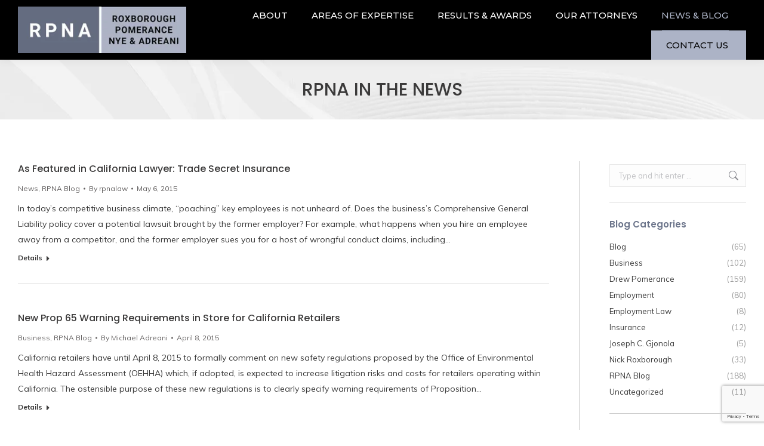

--- FILE ---
content_type: text/html; charset=UTF-8
request_url: https://rpnalaw.com/rpna-in-the-news/page/35/
body_size: 16909
content:
<!DOCTYPE html>
<!--[if !(IE 6) | !(IE 7) | !(IE 8)  ]><!-->
<html lang="en-US" class="no-js">
<!--<![endif]-->
<head>
	<meta charset="UTF-8" />
				<meta name="viewport" content="width=device-width, initial-scale=1, maximum-scale=1, user-scalable=0"/>
			<meta name="theme-color" content="#6c758b"/>	<link rel="profile" href="https://gmpg.org/xfn/11" />
	<meta name='robots' content='index, follow, max-image-preview:large, max-snippet:-1, max-video-preview:-1' />

<meta name="google-site-verification" content="sNG6bwy8PVFmcj0n28itxb4Sf_QTR08ZtWvILs_tkuI" />

	<!-- This site is optimized with the Yoast SEO plugin v26.8 - https://yoast.com/product/yoast-seo-wordpress/ -->
	<title>RPNA In The News | RPNA | Roxborough, Pomerance, Nye &amp; Adreani, LLP</title>
	<link rel="canonical" href="https://rpnalaw.com/rpna-in-the-news/" />
	<meta property="og:locale" content="en_US" />
	<meta property="og:type" content="article" />
	<meta property="og:title" content="RPNA In The News | RPNA | Roxborough, Pomerance, Nye &amp; Adreani, LLP" />
	<meta property="og:url" content="https://rpnalaw.com/rpna-in-the-news/" />
	<meta property="og:site_name" content="RPNA | Roxborough, Pomerance, Nye &amp; Adreani, LLP" />
	<meta property="article:modified_time" content="2020-09-14T20:27:35+00:00" />
	<meta name="twitter:card" content="summary_large_image" />
	<script type="application/ld+json" class="yoast-schema-graph">{"@context":"https://schema.org","@graph":[{"@type":"WebPage","@id":"https://rpnalaw.com/rpna-in-the-news/","url":"https://rpnalaw.com/rpna-in-the-news/","name":"RPNA In The News | RPNA | Roxborough, Pomerance, Nye &amp; Adreani, LLP","isPartOf":{"@id":"https://rpnalaw.com/#website"},"datePublished":"2014-07-23T18:24:25+00:00","dateModified":"2020-09-14T20:27:35+00:00","inLanguage":"en-US","potentialAction":[{"@type":"ReadAction","target":["https://rpnalaw.com/rpna-in-the-news/"]}]},{"@type":"WebSite","@id":"https://rpnalaw.com/#website","url":"https://rpnalaw.com/","name":"RPNA | Roxborough, Pomerance, Nye &amp; Adreani, LLP","description":"Business, Trial and Appellate Law in Southern California.","publisher":{"@id":"https://rpnalaw.com/#organization"},"potentialAction":[{"@type":"SearchAction","target":{"@type":"EntryPoint","urlTemplate":"https://rpnalaw.com/?s={search_term_string}"},"query-input":{"@type":"PropertyValueSpecification","valueRequired":true,"valueName":"search_term_string"}}],"inLanguage":"en-US"},{"@type":"Organization","@id":"https://rpnalaw.com/#organization","name":"Robborough, Pomerance, Nye & Adreani Business Law Firm","url":"https://rpnalaw.com/","logo":{"@type":"ImageObject","inLanguage":"en-US","@id":"https://rpnalaw.com/#/schema/logo/image/","url":"https://rpnalaw.com/wp-content/uploads/2020/09/LOGO_RETINA.png","contentUrl":"https://rpnalaw.com/wp-content/uploads/2020/09/LOGO_RETINA.png","width":550,"height":150,"caption":"Robborough, Pomerance, Nye & Adreani Business Law Firm"},"image":{"@id":"https://rpnalaw.com/#/schema/logo/image/"}}]}</script>
	<!-- / Yoast SEO plugin. -->


<link rel='dns-prefetch' href='//fonts.googleapis.com' />
<link rel="alternate" type="application/rss+xml" title="RPNA | Roxborough, Pomerance, Nye &amp; Adreani, LLP &raquo; Feed" href="https://rpnalaw.com/feed/" />
<link rel="alternate" title="oEmbed (JSON)" type="application/json+oembed" href="https://rpnalaw.com/wp-json/oembed/1.0/embed?url=https%3A%2F%2Frpnalaw.com%2Frpna-in-the-news%2F" />
<link rel="alternate" title="oEmbed (XML)" type="text/xml+oembed" href="https://rpnalaw.com/wp-json/oembed/1.0/embed?url=https%3A%2F%2Frpnalaw.com%2Frpna-in-the-news%2F&#038;format=xml" />
<style id='wp-img-auto-sizes-contain-inline-css'>
img:is([sizes=auto i],[sizes^="auto," i]){contain-intrinsic-size:3000px 1500px}
/*# sourceURL=wp-img-auto-sizes-contain-inline-css */
</style>

<style id='wp-emoji-styles-inline-css'>

	img.wp-smiley, img.emoji {
		display: inline !important;
		border: none !important;
		box-shadow: none !important;
		height: 1em !important;
		width: 1em !important;
		margin: 0 0.07em !important;
		vertical-align: -0.1em !important;
		background: none !important;
		padding: 0 !important;
	}
/*# sourceURL=wp-emoji-styles-inline-css */
</style>
<link rel='stylesheet' id='simple-blog-card-css' href='https://rpnalaw.com/wp-content/plugins/simple-blog-card/template/simpleblogcard.css?ver=1.00' media='all' />
<link rel='stylesheet' id='ccchildpagescss-css' href='https://rpnalaw.com/wp-content/plugins/cc-child-pages/includes/css/styles.css?ver=1.43' media='all' />
<link rel='stylesheet' id='ccchildpagesskincss-css' href='https://rpnalaw.com/wp-content/plugins/cc-child-pages/includes/css/skins.css?ver=1.43' media='all' />
<link rel='stylesheet' id='contact-form-7-css' href='https://rpnalaw.com/wp-content/plugins/contact-form-7/includes/css/styles.css?ver=6.1.4' media='all' />
<link rel='stylesheet' id='the7-font-css' href='https://rpnalaw.com/wp-content/themes/dt-the7/fonts/icomoon-the7-font/icomoon-the7-font.min.css?ver=14.2.0' media='all' />
<link rel='stylesheet' id='the7-awesome-fonts-css' href='https://rpnalaw.com/wp-content/themes/dt-the7/fonts/FontAwesome/css/all.min.css?ver=14.2.0' media='all' />
<link rel='stylesheet' id='the7-awesome-fonts-back-css' href='https://rpnalaw.com/wp-content/themes/dt-the7/fonts/FontAwesome/back-compat.min.css?ver=14.2.0' media='all' />
<link rel='stylesheet' id='the7-Defaults-css' href='https://rpnalaw.com/wp-content/uploads/smile_fonts/Defaults/Defaults.css?ver=6.9' media='all' />
<link rel='stylesheet' id='dt-web-fonts-css' href='https://fonts.googleapis.com/css?family=Open+Sans:400,600,700%7CRoboto:400,600,700%7CMontserrat:400,500,600,700%7CLora:400,600,700%7CPoppins:400,500,600,700%7CMuli:400,600,700' media='all' />
<link rel='stylesheet' id='dt-main-css' href='https://rpnalaw.com/wp-content/themes/dt-the7/css/main.min.css?ver=14.2.0' media='all' />
<style id='dt-main-inline-css'>
body #load {
  display: block;
  height: 100%;
  overflow: hidden;
  position: fixed;
  width: 100%;
  z-index: 9901;
  opacity: 1;
  visibility: visible;
  transition: all .35s ease-out;
}
.load-wrap {
  width: 100%;
  height: 100%;
  background-position: center center;
  background-repeat: no-repeat;
  text-align: center;
  display: -ms-flexbox;
  display: -ms-flex;
  display: flex;
  -ms-align-items: center;
  -ms-flex-align: center;
  align-items: center;
  -ms-flex-flow: column wrap;
  flex-flow: column wrap;
  -ms-flex-pack: center;
  -ms-justify-content: center;
  justify-content: center;
}
.load-wrap > svg {
  position: absolute;
  top: 50%;
  left: 50%;
  transform: translate(-50%,-50%);
}
#load {
  background: var(--the7-elementor-beautiful-loading-bg,#6c758b);
  --the7-beautiful-spinner-color2: var(--the7-beautiful-spinner-color,#ffffff);
}

/*# sourceURL=dt-main-inline-css */
</style>
<link rel='stylesheet' id='the7-custom-scrollbar-css' href='https://rpnalaw.com/wp-content/themes/dt-the7/lib/custom-scrollbar/custom-scrollbar.min.css?ver=14.2.0' media='all' />
<link rel='stylesheet' id='the7-wpbakery-css' href='https://rpnalaw.com/wp-content/themes/dt-the7/css/wpbakery.min.css?ver=14.2.0' media='all' />
<link rel='stylesheet' id='the7-core-css' href='https://rpnalaw.com/wp-content/plugins/dt-the7-core/assets/css/post-type.min.css?ver=2.7.12' media='all' />
<link rel='stylesheet' id='the7-css-vars-css' href='https://rpnalaw.com/wp-content/uploads/the7-css/css-vars.css?ver=9760699de3df' media='all' />
<link rel='stylesheet' id='dt-custom-css' href='https://rpnalaw.com/wp-content/uploads/the7-css/custom.css?ver=9760699de3df' media='all' />
<link rel='stylesheet' id='dt-media-css' href='https://rpnalaw.com/wp-content/uploads/the7-css/media.css?ver=9760699de3df' media='all' />
<link rel='stylesheet' id='the7-mega-menu-css' href='https://rpnalaw.com/wp-content/uploads/the7-css/mega-menu.css?ver=9760699de3df' media='all' />
<link rel='stylesheet' id='the7-elements-albums-portfolio-css' href='https://rpnalaw.com/wp-content/uploads/the7-css/the7-elements-albums-portfolio.css?ver=9760699de3df' media='all' />
<link rel='stylesheet' id='the7-elements-css' href='https://rpnalaw.com/wp-content/uploads/the7-css/post-type-dynamic.css?ver=9760699de3df' media='all' />
<link rel='stylesheet' id='style-css' href='https://rpnalaw.com/wp-content/themes/dt-the7-child/style.css?ver=14.2.0' media='all' />
<script src="https://rpnalaw.com/wp-includes/js/jquery/jquery.min.js?ver=3.7.1" id="jquery-core-js"></script>
<script src="https://rpnalaw.com/wp-includes/js/jquery/jquery-migrate.min.js?ver=3.4.1" id="jquery-migrate-js"></script>
<script src="//rpnalaw.com/wp-content/plugins/revslider/sr6/assets/js/rbtools.min.js?ver=6.7.38" async id="tp-tools-js"></script>
<script src="//rpnalaw.com/wp-content/plugins/revslider/sr6/assets/js/rs6.min.js?ver=6.7.38" async id="revmin-js"></script>
<script id="dt-above-fold-js-extra">
var dtLocal = {"themeUrl":"https://rpnalaw.com/wp-content/themes/dt-the7","passText":"To view this protected post, enter the password below:","moreButtonText":{"loading":"Loading...","loadMore":"Load more"},"postID":"1291","ajaxurl":"https://rpnalaw.com/wp-admin/admin-ajax.php","REST":{"baseUrl":"https://rpnalaw.com/wp-json/the7/v1","endpoints":{"sendMail":"/send-mail"}},"contactMessages":{"required":"One or more fields have an error. Please check and try again.","terms":"Please accept the privacy policy.","fillTheCaptchaError":"Please, fill the captcha."},"captchaSiteKey":"","ajaxNonce":"0f72d04d75","pageData":{"type":"page","template":"blog","layout":"list"},"themeSettings":{"smoothScroll":"off","lazyLoading":false,"desktopHeader":{"height":100},"ToggleCaptionEnabled":"disabled","ToggleCaption":"Navigation","floatingHeader":{"showAfter":240,"showMenu":true,"height":100,"logo":{"showLogo":true,"html":"\u003Cimg class=\" preload-me\" src=\"https://rpnalaw.com/wp-content/uploads/2020/09/logo_mobile_small.png\" srcset=\"https://rpnalaw.com/wp-content/uploads/2020/09/logo_mobile_small.png 171w\" width=\"171\" height=\"125\"   sizes=\"171px\" alt=\"RPNA | Roxborough, Pomerance, Nye &amp; Adreani, LLP\" /\u003E","url":"https://rpnalaw.com/"}},"topLine":{"floatingTopLine":{"logo":{"showLogo":false,"html":""}}},"mobileHeader":{"firstSwitchPoint":900,"secondSwitchPoint":400,"firstSwitchPointHeight":60,"secondSwitchPointHeight":60,"mobileToggleCaptionEnabled":"left","mobileToggleCaption":"Menu"},"stickyMobileHeaderFirstSwitch":{"logo":{"html":"\u003Cimg class=\" preload-me\" src=\"https://rpnalaw.com/wp-content/uploads/2020/09/mobile-logo.png\" srcset=\"https://rpnalaw.com/wp-content/uploads/2020/09/mobile-logo.png 200w, https://rpnalaw.com/wp-content/uploads/2020/09/LOGO_NORMAL_WIDE.png 300w\" width=\"200\" height=\"55\"   sizes=\"200px\" alt=\"RPNA | Roxborough, Pomerance, Nye &amp; Adreani, LLP\" /\u003E"}},"stickyMobileHeaderSecondSwitch":{"logo":{"html":"\u003Cimg class=\" preload-me\" src=\"https://rpnalaw.com/wp-content/uploads/2020/09/mobile-logo.png\" srcset=\"https://rpnalaw.com/wp-content/uploads/2020/09/mobile-logo.png 200w, https://rpnalaw.com/wp-content/uploads/2020/09/LOGO_NORMAL_WIDE.png 300w\" width=\"200\" height=\"55\"   sizes=\"200px\" alt=\"RPNA | Roxborough, Pomerance, Nye &amp; Adreani, LLP\" /\u003E"}},"sidebar":{"switchPoint":970},"boxedWidth":"1280px"},"VCMobileScreenWidth":"768"};
var dtShare = {"shareButtonText":{"facebook":"Share on Facebook","twitter":"Share on X","pinterest":"Pin it","linkedin":"Share on Linkedin","whatsapp":"Share on Whatsapp"},"overlayOpacity":"85"};
//# sourceURL=dt-above-fold-js-extra
</script>
<script src="https://rpnalaw.com/wp-content/themes/dt-the7/js/above-the-fold.min.js?ver=14.2.0" id="dt-above-fold-js"></script>
<script></script><link rel="https://api.w.org/" href="https://rpnalaw.com/wp-json/" /><link rel="alternate" title="JSON" type="application/json" href="https://rpnalaw.com/wp-json/wp/v2/pages/1291" /><link rel="EditURI" type="application/rsd+xml" title="RSD" href="https://rpnalaw.com/xmlrpc.php?rsd" />
<meta name="generator" content="WordPress 6.9" />
<link rel='shortlink' href='https://rpnalaw.com/?p=1291' />
<meta name="generator" content="Powered by WPBakery Page Builder - drag and drop page builder for WordPress."/>
<meta name="generator" content="Powered by Slider Revolution 6.7.38 - responsive, Mobile-Friendly Slider Plugin for WordPress with comfortable drag and drop interface." />
<script type="text/javascript" id="the7-loader-script">
document.addEventListener("DOMContentLoaded", function(event) {
	var load = document.getElementById("load");
	if(!load.classList.contains('loader-removed')){
		var removeLoading = setTimeout(function() {
			load.className += " loader-removed";
		}, 300);
	}
});
</script>
		<link rel="icon" href="https://rpnalaw.com/wp-content/uploads/2020/09/logo_mobile_small.png" type="image/png" sizes="16x16"/><script>function setREVStartSize(e){
			//window.requestAnimationFrame(function() {
				window.RSIW = window.RSIW===undefined ? window.innerWidth : window.RSIW;
				window.RSIH = window.RSIH===undefined ? window.innerHeight : window.RSIH;
				try {
					var pw = document.getElementById(e.c).parentNode.offsetWidth,
						newh;
					pw = pw===0 || isNaN(pw) || (e.l=="fullwidth" || e.layout=="fullwidth") ? window.RSIW : pw;
					e.tabw = e.tabw===undefined ? 0 : parseInt(e.tabw);
					e.thumbw = e.thumbw===undefined ? 0 : parseInt(e.thumbw);
					e.tabh = e.tabh===undefined ? 0 : parseInt(e.tabh);
					e.thumbh = e.thumbh===undefined ? 0 : parseInt(e.thumbh);
					e.tabhide = e.tabhide===undefined ? 0 : parseInt(e.tabhide);
					e.thumbhide = e.thumbhide===undefined ? 0 : parseInt(e.thumbhide);
					e.mh = e.mh===undefined || e.mh=="" || e.mh==="auto" ? 0 : parseInt(e.mh,0);
					if(e.layout==="fullscreen" || e.l==="fullscreen")
						newh = Math.max(e.mh,window.RSIH);
					else{
						e.gw = Array.isArray(e.gw) ? e.gw : [e.gw];
						for (var i in e.rl) if (e.gw[i]===undefined || e.gw[i]===0) e.gw[i] = e.gw[i-1];
						e.gh = e.el===undefined || e.el==="" || (Array.isArray(e.el) && e.el.length==0)? e.gh : e.el;
						e.gh = Array.isArray(e.gh) ? e.gh : [e.gh];
						for (var i in e.rl) if (e.gh[i]===undefined || e.gh[i]===0) e.gh[i] = e.gh[i-1];
											
						var nl = new Array(e.rl.length),
							ix = 0,
							sl;
						e.tabw = e.tabhide>=pw ? 0 : e.tabw;
						e.thumbw = e.thumbhide>=pw ? 0 : e.thumbw;
						e.tabh = e.tabhide>=pw ? 0 : e.tabh;
						e.thumbh = e.thumbhide>=pw ? 0 : e.thumbh;
						for (var i in e.rl) nl[i] = e.rl[i]<window.RSIW ? 0 : e.rl[i];
						sl = nl[0];
						for (var i in nl) if (sl>nl[i] && nl[i]>0) { sl = nl[i]; ix=i;}
						var m = pw>(e.gw[ix]+e.tabw+e.thumbw) ? 1 : (pw-(e.tabw+e.thumbw)) / (e.gw[ix]);
						newh =  (e.gh[ix] * m) + (e.tabh + e.thumbh);
					}
					var el = document.getElementById(e.c);
					if (el!==null && el) el.style.height = newh+"px";
					el = document.getElementById(e.c+"_wrapper");
					if (el!==null && el) {
						el.style.height = newh+"px";
						el.style.display = "block";
					}
				} catch(e){
					console.log("Failure at Presize of Slider:" + e)
				}
			//});
		  };</script>
<noscript><style> .wpb_animate_when_almost_visible { opacity: 1; }</style></noscript><!-- Global Site Tag (gtag.js) - Google Analytics -->
<script async src="httpss://www.googletagmanager.com/gtag/js?id=UA-62034443-1"></script>
<script>
  window.dataLayer = window.dataLayer || [];
  function gtag(){dataLayer.push(arguments)};
  gtag('js', new Date());

  gtag('config', 'UA-62034443-1');
</script><style id='the7-custom-inline-css' type='text/css'>
.contactbtn  {
    padding-left: 15px;
    background-color: #acb3c6;
	color: #fff !important;
}


.menu-item-532 .menu-text { color: #000 !important;}
.smile_icon_list li.icon_list_item {margin: 0 0 30px!important;}

.ult-ib-effect-style2 .ult-new-ib-title {
    padding: 6% !important;
}

.aio-icon-title { text-transform: uppercase !important; margin-top: 14px !important;  }


</style>
<link rel='stylesheet' id='rs-plugin-settings-css' href='//rpnalaw.com/wp-content/plugins/revslider/sr6/assets/css/rs6.css?ver=6.7.38' media='all' />
<style id='rs-plugin-settings-inline-css'>
.tp-caption a{color:#ff7302;text-shadow:none;-webkit-transition:all 0.2s ease-out;-moz-transition:all 0.2s ease-out;-o-transition:all 0.2s ease-out;-ms-transition:all 0.2s ease-out}.tp-caption a:hover{color:#ffa902}
/*# sourceURL=rs-plugin-settings-inline-css */
</style>
</head>
<body id="the7-body" class="paged wp-singular page-template page-template-template-blog-list page-template-template-blog-list-php page page-id-1291 wp-embed-responsive paged-35 page-paged-35 wp-theme-dt-the7 wp-child-theme-dt-the7-child the7-core-ver-2.7.12 blog layout-list dt-responsive-on right-mobile-menu-close-icon ouside-menu-close-icon mobile-hamburger-close-bg-enable mobile-hamburger-close-bg-hover-enable  fade-medium-mobile-menu-close-icon fade-small-menu-close-icon srcset-enabled btn-flat custom-btn-color custom-btn-hover-color phantom-sticky phantom-shadow-decoration phantom-custom-logo-on floating-mobile-menu-icon top-header first-switch-logo-left first-switch-menu-right second-switch-logo-center second-switch-menu-left layzr-loading-on popup-message-style the7-ver-14.2.0 dt-fa-compatibility wpb-js-composer js-comp-ver-8.7.2 vc_responsive">
<!-- The7 14.2.0 -->
<div id="load" class="ring-loader">
	<div class="load-wrap">
<style type="text/css">
    .the7-spinner {
        width: 72px;
        height: 72px;
        position: relative;
    }
    .the7-spinner > div {
        border-radius: 50%;
        width: 9px;
        left: 0;
        box-sizing: border-box;
        display: block;
        position: absolute;
        border: 9px solid #fff;
        width: 72px;
        height: 72px;
    }
    .the7-spinner-ring-bg{
        opacity: 0.25;
    }
    div.the7-spinner-ring {
        animation: spinner-animation 0.8s cubic-bezier(1, 1, 1, 1) infinite;
        border-color:var(--the7-beautiful-spinner-color2) transparent transparent transparent;
    }

    @keyframes spinner-animation{
        from{
            transform: rotate(0deg);
        }
        to {
            transform: rotate(360deg);
        }
    }
</style>

<div class="the7-spinner">
    <div class="the7-spinner-ring-bg"></div>
    <div class="the7-spinner-ring"></div>
</div></div>
</div>
<div id="page" >
	<a class="skip-link screen-reader-text" href="#content">Skip to content</a>

<div class="masthead inline-header right full-width surround shadow-decoration shadow-mobile-header-decoration medium-mobile-menu-icon mobile-left-caption dt-parent-menu-clickable show-sub-menu-on-hover show-device-logo show-mobile-logo" >

	<div class="top-bar full-width-line top-bar-empty">
	<div class="top-bar-bg" ></div>
	<div class="mini-widgets left-widgets"></div><div class="mini-widgets right-widgets"></div></div>

	<header class="header-bar" role="banner">

		<div class="branding">
	<div id="site-title" class="assistive-text">RPNA | Roxborough, Pomerance, Nye &amp; Adreani, LLP</div>
	<div id="site-description" class="assistive-text">Business, Trial and Appellate Law in Southern California.</div>
	<a class="" href="https://rpnalaw.com/"><img class=" preload-me" src="https://rpnalaw.com/wp-content/uploads/2020/09/LOGO_NORMAL_WIDE.png.webp" srcset="https://rpnalaw.com/wp-content/uploads/2020/09/LOGO_NORMAL_WIDE.png.webp 300w, https://rpnalaw.com/wp-content/uploads/2020/09/LOGO_RETINA.png.webp 550w" width="300" height="82"   sizes="300px" alt="RPNA | Roxborough, Pomerance, Nye &amp; Adreani, LLP" /><img class="mobile-logo preload-me" src="https://rpnalaw.com/wp-content/uploads/2020/09/mobile-logo.png.webp" srcset="https://rpnalaw.com/wp-content/uploads/2020/09/mobile-logo.png.webp 200w, https://rpnalaw.com/wp-content/uploads/2020/09/LOGO_NORMAL_WIDE.png.webp 300w" width="200" height="55"   sizes="200px" alt="RPNA | Roxborough, Pomerance, Nye &amp; Adreani, LLP" /></a></div>

		<ul id="primary-menu" class="main-nav underline-decoration l-to-r-line outside-item-double-margin"><li class="menu-item menu-item-type-post_type menu-item-object-page menu-item-has-children menu-item-222 first has-children depth-0"><a href='https://rpnalaw.com/about-rpna/' data-level='1' aria-haspopup='true' aria-expanded='false'><span class="menu-item-text"><span class="menu-text">About</span></span></a><ul class="sub-nav level-arrows-on" role="group"><li class="menu-item menu-item-type-post_type menu-item-object-page menu-item-298 first depth-1"><a href='https://rpnalaw.com/about-rpna/our-approach/' data-level='2'><span class="menu-item-text"><span class="menu-text">Our Approach</span></span></a></li> <li class="menu-item menu-item-type-post_type menu-item-object-page menu-item-299 depth-1"><a href='https://rpnalaw.com/about-rpna/253-2/' data-level='2'><span class="menu-item-text"><span class="menu-text">RPNA History</span></span></a></li> <li class="menu-item menu-item-type-post_type menu-item-object-page menu-item-351 depth-1"><a href='https://rpnalaw.com/careers/' data-level='2'><span class="menu-item-text"><span class="menu-text">Careers</span></span></a></li> </ul></li> <li class="menu-item menu-item-type-post_type menu-item-object-page menu-item-has-children menu-item-38 has-children depth-0"><a href='https://rpnalaw.com/practice-areas/' data-level='1' aria-haspopup='true' aria-expanded='false'><span class="menu-item-text"><span class="menu-text">Areas of Expertise</span></span></a><ul class="sub-nav level-arrows-on" role="group"><li class="menu-item menu-item-type-post_type menu-item-object-page menu-item-3204 first depth-1"><a href='https://rpnalaw.com/practice-areas/insurance/' data-level='2'><span class="menu-item-text"><span class="menu-text">Insurance</span></span></a></li> <li class="menu-item menu-item-type-post_type menu-item-object-page menu-item-296 depth-1"><a href='https://rpnalaw.com/practice-areas/labor-employment/' data-level='2'><span class="menu-item-text"><span class="menu-text">Employment</span></span></a></li> <li class="menu-item menu-item-type-post_type menu-item-object-page menu-item-293 depth-1"><a href='https://rpnalaw.com/practice-areas/business-transactions-2/' data-level='2'><span class="menu-item-text"><span class="menu-text">Business</span></span></a></li> <li class="menu-item menu-item-type-post_type menu-item-object-page menu-item-3327 depth-1"><a href='https://rpnalaw.com/practice-areas/litigation/' data-level='2'><span class="menu-item-text"><span class="menu-text">Litigation</span></span></a></li> <li class="menu-item menu-item-type-custom menu-item-object-custom menu-item-3228 depth-1"><a href='/practice-areas/dispute-resolution' data-level='2'><span class="menu-item-text"><span class="menu-text">Dispute Resolution</span></span></a></li> <li class="menu-item menu-item-type-custom menu-item-object-custom menu-item-3230 depth-1"><a href='/practice-areas/appellate' data-level='2'><span class="menu-item-text"><span class="menu-text">Appellate</span></span></a></li> </ul></li> <li class="menu-item menu-item-type-custom menu-item-object-custom menu-item-2979 depth-0"><a href='/results-awards' data-level='1'><span class="menu-item-text"><span class="menu-text">Results &#038; Awards</span></span></a></li> <li class="menu-item menu-item-type-post_type menu-item-object-page menu-item-514 depth-0 dt-mega-menu mega-full-width mega-column-3"><a href='https://rpnalaw.com/our-attorneys/' data-level='1'><span class="menu-item-text"><span class="menu-text">Our Attorneys</span></span></a></li> <li class="menu-item menu-item-type-post_type menu-item-object-page current-menu-ancestor current-menu-parent current_page_parent current_page_ancestor menu-item-has-children menu-item-555 act has-children depth-0"><a href='https://rpnalaw.com/blog/' data-level='1' aria-haspopup='true' aria-expanded='false'><span class="menu-item-text"><span class="menu-text">News &#038; Blog</span></span></a><ul class="sub-nav level-arrows-on" role="group"><li class="menu-item menu-item-type-post_type menu-item-object-page menu-item-1829 first depth-1"><a href='https://rpnalaw.com/news-knowledge/' data-level='2'><span class="menu-item-text"><span class="menu-text">News &#038; Events</span></span></a></li> <li class="menu-item menu-item-type-post_type menu-item-object-page current-menu-item page_item page-item-1291 current_page_item menu-item-1733 act depth-1"><a href='https://rpnalaw.com/rpna-in-the-news/' data-level='2'><span class="menu-item-text"><span class="menu-text">RPNA In The News</span></span></a></li> <li class="menu-item menu-item-type-post_type menu-item-object-page menu-item-3542 depth-1"><a href='https://rpnalaw.com/blog/' data-level='2'><span class="menu-item-text"><span class="menu-text">Blog</span></span></a></li> </ul></li> <li class="contactbtn menu-item menu-item-type-post_type menu-item-object-page menu-item-532 last depth-0"><a href='https://rpnalaw.com/contact-us/' data-level='1'><span class="menu-item-text"><span class="menu-text">Contact Us</span></span></a></li> </ul>
		
	</header>

</div>
<div role="navigation" aria-label="Main Menu" class="dt-mobile-header mobile-menu-show-divider">
	<div class="dt-close-mobile-menu-icon" aria-label="Close" role="button" tabindex="0"><div class="close-line-wrap"><span class="close-line"></span><span class="close-line"></span><span class="close-line"></span></div></div>	<ul id="mobile-menu" class="mobile-main-nav">
		<li class="menu-item menu-item-type-post_type menu-item-object-page menu-item-has-children menu-item-222 first has-children depth-0"><a href='https://rpnalaw.com/about-rpna/' data-level='1' aria-haspopup='true' aria-expanded='false'><span class="menu-item-text"><span class="menu-text">About</span></span></a><ul class="sub-nav level-arrows-on" role="group"><li class="menu-item menu-item-type-post_type menu-item-object-page menu-item-298 first depth-1"><a href='https://rpnalaw.com/about-rpna/our-approach/' data-level='2'><span class="menu-item-text"><span class="menu-text">Our Approach</span></span></a></li> <li class="menu-item menu-item-type-post_type menu-item-object-page menu-item-299 depth-1"><a href='https://rpnalaw.com/about-rpna/253-2/' data-level='2'><span class="menu-item-text"><span class="menu-text">RPNA History</span></span></a></li> <li class="menu-item menu-item-type-post_type menu-item-object-page menu-item-351 depth-1"><a href='https://rpnalaw.com/careers/' data-level='2'><span class="menu-item-text"><span class="menu-text">Careers</span></span></a></li> </ul></li> <li class="menu-item menu-item-type-post_type menu-item-object-page menu-item-has-children menu-item-38 has-children depth-0"><a href='https://rpnalaw.com/practice-areas/' data-level='1' aria-haspopup='true' aria-expanded='false'><span class="menu-item-text"><span class="menu-text">Areas of Expertise</span></span></a><ul class="sub-nav level-arrows-on" role="group"><li class="menu-item menu-item-type-post_type menu-item-object-page menu-item-3204 first depth-1"><a href='https://rpnalaw.com/practice-areas/insurance/' data-level='2'><span class="menu-item-text"><span class="menu-text">Insurance</span></span></a></li> <li class="menu-item menu-item-type-post_type menu-item-object-page menu-item-296 depth-1"><a href='https://rpnalaw.com/practice-areas/labor-employment/' data-level='2'><span class="menu-item-text"><span class="menu-text">Employment</span></span></a></li> <li class="menu-item menu-item-type-post_type menu-item-object-page menu-item-293 depth-1"><a href='https://rpnalaw.com/practice-areas/business-transactions-2/' data-level='2'><span class="menu-item-text"><span class="menu-text">Business</span></span></a></li> <li class="menu-item menu-item-type-post_type menu-item-object-page menu-item-3327 depth-1"><a href='https://rpnalaw.com/practice-areas/litigation/' data-level='2'><span class="menu-item-text"><span class="menu-text">Litigation</span></span></a></li> <li class="menu-item menu-item-type-custom menu-item-object-custom menu-item-3228 depth-1"><a href='/practice-areas/dispute-resolution' data-level='2'><span class="menu-item-text"><span class="menu-text">Dispute Resolution</span></span></a></li> <li class="menu-item menu-item-type-custom menu-item-object-custom menu-item-3230 depth-1"><a href='/practice-areas/appellate' data-level='2'><span class="menu-item-text"><span class="menu-text">Appellate</span></span></a></li> </ul></li> <li class="menu-item menu-item-type-custom menu-item-object-custom menu-item-2979 depth-0"><a href='/results-awards' data-level='1'><span class="menu-item-text"><span class="menu-text">Results &#038; Awards</span></span></a></li> <li class="menu-item menu-item-type-post_type menu-item-object-page menu-item-514 depth-0 dt-mega-menu mega-full-width mega-column-3"><a href='https://rpnalaw.com/our-attorneys/' data-level='1'><span class="menu-item-text"><span class="menu-text">Our Attorneys</span></span></a></li> <li class="menu-item menu-item-type-post_type menu-item-object-page current-menu-ancestor current-menu-parent current_page_parent current_page_ancestor menu-item-has-children menu-item-555 act has-children depth-0"><a href='https://rpnalaw.com/blog/' data-level='1' aria-haspopup='true' aria-expanded='false'><span class="menu-item-text"><span class="menu-text">News &#038; Blog</span></span></a><ul class="sub-nav level-arrows-on" role="group"><li class="menu-item menu-item-type-post_type menu-item-object-page menu-item-1829 first depth-1"><a href='https://rpnalaw.com/news-knowledge/' data-level='2'><span class="menu-item-text"><span class="menu-text">News &#038; Events</span></span></a></li> <li class="menu-item menu-item-type-post_type menu-item-object-page current-menu-item page_item page-item-1291 current_page_item menu-item-1733 act depth-1"><a href='https://rpnalaw.com/rpna-in-the-news/' data-level='2'><span class="menu-item-text"><span class="menu-text">RPNA In The News</span></span></a></li> <li class="menu-item menu-item-type-post_type menu-item-object-page menu-item-3542 depth-1"><a href='https://rpnalaw.com/blog/' data-level='2'><span class="menu-item-text"><span class="menu-text">Blog</span></span></a></li> </ul></li> <li class="contactbtn menu-item menu-item-type-post_type menu-item-object-page menu-item-532 last depth-0"><a href='https://rpnalaw.com/contact-us/' data-level='1'><span class="menu-item-text"><span class="menu-text">Contact Us</span></span></a></li> 	</ul>
	<div class='mobile-mini-widgets-in-menu'></div>
</div>

		<div class="page-title title-center solid-bg breadcrumbs-off bg-img-enabled">
			<div class="wf-wrap">

				<div class="page-title-head hgroup"><h1 >RPNA In The News</h1></div>			</div>
		</div>

		

<div id="main" class="sidebar-right sidebar-divider-vertical">

	
	<div class="main-gradient"></div>
	<div class="wf-wrap">
	<div class="wf-container-main">

	

	<!-- Content -->
	<div id="content" class="content" role="main">

		<div class="articles-list vertical-fancy-style loading-effect-fade-in with-ajax" data-cur-page="35" aria-live="assertive">

	<article class="post project-odd no-img post-977 type-post status-publish format-standard hentry category-news category-rpna-blog tag-business-lawyer tag-trade-secret category-13 category-38 description-off">

		

<div class="blog-content wf-td" style="width: 70%;">

	<h3 class="entry-title"><a href="https://rpnalaw.com/2015/05/06/as-featured-in-california-lawyer-trade-secret-insurance/" title="As Featured in California Lawyer: Trade Secret Insurance" rel="bookmark">As Featured in California Lawyer: Trade Secret Insurance</a></h3>

	<div class="entry-meta"><span class="category-link"><a href="https://rpnalaw.com/category/news/" >News</a>, <a href="https://rpnalaw.com/category/rpna-blog/" >RPNA Blog</a></span><a class="author vcard" href="https://rpnalaw.com/author/danwebcasa-com/" title="View all posts by rpnalaw" rel="author">By <span class="fn">rpnalaw</span></a><a href="https://rpnalaw.com/2015/05/06/" title="1:01 am" class="data-link" rel="bookmark"><time class="entry-date updated" datetime="2015-05-06T01:01:05-07:00">May 6, 2015</time></a></div><p>In today&#8217;s competitive business climate, &#8220;poaching&#8221; key employees is not unheard of. Does the business&#8217;s Comprehensive General Liability policy cover a potential lawsuit brought by the former employer? For example, what happens when you hire an employee away from a competitor, and the former employer sues you for a host of wrongful conduct claims, including&hellip;</p>

<a href="https://rpnalaw.com/2015/05/06/as-featured-in-california-lawyer-trade-secret-insurance/" class="details more-link" aria-label="Read more about As Featured in California Lawyer: Trade Secret Insurance">Details</a>

</div>

	</article>



	<article class="post project-odd no-img post-966 type-post status-publish format-standard hentry category-business category-rpna-blog tag-business-lawyer category-22 category-38 description-off">

		

<div class="blog-content wf-td" style="width: 70%;">

	<h3 class="entry-title"><a href="https://rpnalaw.com/2015/04/08/new-prop-65-warning-requirements-in-store-for-california-retailers/" title="New Prop 65 Warning Requirements in Store for California Retailers" rel="bookmark">New Prop 65 Warning Requirements in Store for California Retailers</a></h3>

	<div class="entry-meta"><span class="category-link"><a href="https://rpnalaw.com/category/business/" >Business</a>, <a href="https://rpnalaw.com/category/rpna-blog/" >RPNA Blog</a></span><a class="author vcard" href="https://rpnalaw.com/author/michael-adreani/" title="View all posts by Michael Adreani" rel="author">By <span class="fn">Michael Adreani</span></a><a href="https://rpnalaw.com/2015/04/08/" title="12:34 am" class="data-link" rel="bookmark"><time class="entry-date updated" datetime="2015-04-08T00:34:18-07:00">April 8, 2015</time></a></div><p>California retailers have until April 8, 2015 to formally comment on new safety regulations proposed by the Office of Environmental Health Hazard Assessment (OEHHA) which, if adopted, is expected to increase litigation risks and costs for retailers operating within California. The ostensible purpose of these new regulations is to clearly specify warning requirements of Proposition&hellip;</p>

<a href="https://rpnalaw.com/2015/04/08/new-prop-65-warning-requirements-in-store-for-california-retailers/" class="details more-link" aria-label="Read more about New Prop 65 Warning Requirements in Store for California Retailers">Details</a>

</div>

	</article>



	<article class="post project-odd no-img post-804 type-post status-publish format-standard hentry category-insurance category-rpna-blog tag-business-lawyer tag-business-lawyer-woodland-hills tag-insurance-bad-faith category-27 category-38 description-off">

		

<div class="blog-content wf-td" style="width: 70%;">

	<h3 class="entry-title"><a href="https://rpnalaw.com/2015/04/07/timing-and-insurance-bad-faith-claims/" title="Timing and Insurance Bad Faith Claims" rel="bookmark">Timing and Insurance Bad Faith Claims</a></h3>

	<div class="entry-meta"><span class="category-link"><a href="https://rpnalaw.com/category/insurance/" >Insurance</a>, <a href="https://rpnalaw.com/category/rpna-blog/" >RPNA Blog</a></span><a class="author vcard" href="https://rpnalaw.com/author/drew-pomerance/" title="View all posts by Drew Pomerance" rel="author">By <span class="fn">Drew Pomerance</span></a><a href="https://rpnalaw.com/2015/04/07/" title="4:59 am" class="data-link" rel="bookmark"><time class="entry-date updated" datetime="2015-04-07T04:59:15-07:00">April 7, 2015</time></a></div><p>Bad things happen to good businesses and to good people. Most businesses and individuals carry insurance for this reason. But what happens when the insurance carrier denies payment on the claim without a reasonable basis for doing so? Or, what if the insurer fails to properly investigate the claim in a timely manner? Where can&hellip;</p>

<a href="https://rpnalaw.com/2015/04/07/timing-and-insurance-bad-faith-claims/" class="details more-link" aria-label="Read more about Timing and Insurance Bad Faith Claims">Details</a>

</div>

	</article>



	<article class="post project-odd no-img post-799 type-post status-publish format-standard hentry category-business category-rpna-blog tag-business-lawyer tag-business-lawyer-woodland-hills tag-employee-handbook tag-employment-lawyer tag-woodland-hills-employment-lawyer category-22 category-38 description-off">

		

<div class="blog-content wf-td" style="width: 70%;">

	<h3 class="entry-title"><a href="https://rpnalaw.com/2015/04/07/smartphone-reimbursement-in-the-ca-workplace/" title="Smartphone Reimbursement in the CA Workplace" rel="bookmark">Smartphone Reimbursement in the CA Workplace</a></h3>

	<div class="entry-meta"><span class="category-link"><a href="https://rpnalaw.com/category/business/" >Business</a>, <a href="https://rpnalaw.com/category/rpna-blog/" >RPNA Blog</a></span><a class="author vcard" href="https://rpnalaw.com/author/drew-pomerance/" title="View all posts by Drew Pomerance" rel="author">By <span class="fn">Drew Pomerance</span></a><a href="https://rpnalaw.com/2015/04/07/" title="4:56 am" class="data-link" rel="bookmark"><time class="entry-date updated" datetime="2015-04-07T04:56:43-07:00">April 7, 2015</time></a></div><p>The issue of expense reimbursement in the workplace is not a new one. Most employers are aware that they must reimburse an employee for certain expenses. In accordance with California Labor Code §2802, an employee is entitled to be reimbursed by an employer for all expenses or losses incurred in the direct consequence of the&hellip;</p>

<a href="https://rpnalaw.com/2015/04/07/smartphone-reimbursement-in-the-ca-workplace/" class="details more-link" aria-label="Read more about Smartphone Reimbursement in the CA Workplace">Details</a>

</div>

	</article>



	<article class="post project-odd no-img post-797 type-post status-publish format-standard hentry category-business category-rpna-blog tag-business-lawyer tag-business-lawyer-woodland-hills category-22 category-38 description-off">

		

<div class="blog-content wf-td" style="width: 70%;">

	<h3 class="entry-title"><a href="https://rpnalaw.com/2015/04/07/dealing-with-online-disparagement/" title="Dealing with Negative Online Reviews" rel="bookmark">Dealing with Negative Online Reviews</a></h3>

	<div class="entry-meta"><span class="category-link"><a href="https://rpnalaw.com/category/business/" >Business</a>, <a href="https://rpnalaw.com/category/rpna-blog/" >RPNA Blog</a></span><a class="author vcard" href="https://rpnalaw.com/author/drew-pomerance/" title="View all posts by Drew Pomerance" rel="author">By <span class="fn">Drew Pomerance</span></a><a href="https://rpnalaw.com/2015/04/07/" title="4:55 am" class="data-link" rel="bookmark"><time class="entry-date updated" datetime="2015-04-07T04:55:05-07:00">April 7, 2015</time></a></div><p>Worried about negative online reviews of your business? You’re not alone. With the widespread reach of Yelp and Google reviews, among others, some business owners have included so-called “non-disparagement clauses” in contracts with consumers. That is, the business requires the consumer to agree to not make negative statements about the business online. If the consumer&hellip;</p>

<a href="https://rpnalaw.com/2015/04/07/dealing-with-online-disparagement/" class="details more-link" aria-label="Read more about Dealing with Negative Online Reviews">Details</a>

</div>

	</article>



	<article class="post project-odd no-img post-795 type-post status-publish format-standard hentry category-business category-rpna-blog tag-business-lawyer tag-business-lawyer-woodland-hills tag-employee-handbook tag-employment-lawyer tag-woodland-hills-employment-lawyer category-22 category-38 description-off">

		

<div class="blog-content wf-td" style="width: 70%;">

	<h3 class="entry-title"><a href="https://rpnalaw.com/2015/04/07/the-411-on-sexual-harassment-and-employee-handbooks/" title="The 411 on Sexual Harassment and Employee Handbooks" rel="bookmark">The 411 on Sexual Harassment and Employee Handbooks</a></h3>

	<div class="entry-meta"><span class="category-link"><a href="https://rpnalaw.com/category/business/" >Business</a>, <a href="https://rpnalaw.com/category/rpna-blog/" >RPNA Blog</a></span><a class="author vcard" href="https://rpnalaw.com/author/drew-pomerance/" title="View all posts by Drew Pomerance" rel="author">By <span class="fn">Drew Pomerance</span></a><a href="https://rpnalaw.com/2015/04/07/" title="4:53 am" class="data-link" rel="bookmark"><time class="entry-date updated" datetime="2015-04-07T04:53:30-07:00">April 7, 2015</time></a></div><p>A new employee is receiving training on the company computer system from her manager. He’s sitting close to her, but is it too close? There were a few unnecessary touches on the arm and leg, but what’s a new employee to do? And then throw in sexually-charged text messages, dirty jokes, cornering an employee in&hellip;</p>

<a href="https://rpnalaw.com/2015/04/07/the-411-on-sexual-harassment-and-employee-handbooks/" class="details more-link" aria-label="Read more about The 411 on Sexual Harassment and Employee Handbooks">Details</a>

</div>

	</article>



	<article class="post project-odd no-img post-791 type-post status-publish format-standard hentry category-business category-rpna-blog tag-business-lawyer tag-business-lawyer-woodland-hills tag-insurance-bad-faith category-22 category-38 description-off">

		

<div class="blog-content wf-td" style="width: 70%;">

	<h3 class="entry-title"><a href="https://rpnalaw.com/2015/04/07/damages-and-insurance-bad-faith-claims/" title="Damages and Insurance Bad Faith Claims" rel="bookmark">Damages and Insurance Bad Faith Claims</a></h3>

	<div class="entry-meta"><span class="category-link"><a href="https://rpnalaw.com/category/business/" >Business</a>, <a href="https://rpnalaw.com/category/rpna-blog/" >RPNA Blog</a></span><a class="author vcard" href="https://rpnalaw.com/author/drew-pomerance/" title="View all posts by Drew Pomerance" rel="author">By <span class="fn">Drew Pomerance</span></a><a href="https://rpnalaw.com/2015/04/07/" title="4:50 am" class="data-link" rel="bookmark"><time class="entry-date updated" datetime="2015-04-07T04:50:47-07:00">April 7, 2015</time></a></div><p>Why do businesses buy insurance? In essence, to buy peace of mind. Buying insurance, however, is very different than buying other products. When you buy that delicious cup of coffee at Starbucks you can see it, smell it and taste it. When you buy insurance, you hope you never use it, and you put your&hellip;</p>

<a href="https://rpnalaw.com/2015/04/07/damages-and-insurance-bad-faith-claims/" class="details more-link" aria-label="Read more about Damages and Insurance Bad Faith Claims">Details</a>

</div>

	</article>



	<article class="post project-odd no-img post-788 type-post status-publish format-standard hentry category-business category-rpna-blog tag-business-lawyer tag-business-lawyer-woodland-hills tag-unfair-competition category-22 category-38 description-off">

		

<div class="blog-content wf-td" style="width: 70%;">

	<h3 class="entry-title"><a href="https://rpnalaw.com/2015/04/07/unfair-competition-claims-are-not-just-for-consumers/" title="Unfair Competition Claims &#8212; Not Just For Consumers" rel="bookmark">Unfair Competition Claims &#8212; Not Just For Consumers</a></h3>

	<div class="entry-meta"><span class="category-link"><a href="https://rpnalaw.com/category/business/" >Business</a>, <a href="https://rpnalaw.com/category/rpna-blog/" >RPNA Blog</a></span><a class="author vcard" href="https://rpnalaw.com/author/drew-pomerance/" title="View all posts by Drew Pomerance" rel="author">By <span class="fn">Drew Pomerance</span></a><a href="https://rpnalaw.com/2015/04/07/" title="4:46 am" class="data-link" rel="bookmark"><time class="entry-date updated" datetime="2015-04-07T04:46:02-07:00">April 7, 2015</time></a></div><p>While all is fair in love and war, established laws of competition govern in the California business arena; specifically California’s Unfair Competition Law (“UCL”) (found under California Business &amp; Professions Code Section 17200 et seq.). Under the UCL, unfair competition refers to any unlawful, unfair or fraudulent business act or practice and unfair, deceptive, untrue or&hellip;</p>

<a href="https://rpnalaw.com/2015/04/07/unfair-competition-claims-are-not-just-for-consumers/" class="details more-link" aria-label="Read more about Unfair Competition Claims &#8212; Not Just For Consumers">Details</a>

</div>

	</article>



	<article class="post project-odd no-img post-973 type-post status-publish format-standard hentry category-drew-pomerance category-news tag-employee-rest-breaks tag-employment-lawyer tag-woodland-hills-employment-lawyer category-56 category-13 description-off">

		

<div class="blog-content wf-td" style="width: 70%;">

	<h3 class="entry-title"><a href="https://rpnalaw.com/2015/04/06/973/" title="RPNA Takes Employee Rest Break Case to CA Supreme Court" rel="bookmark">RPNA Takes Employee Rest Break Case to CA Supreme Court</a></h3>

	<div class="entry-meta"><span class="category-link"><a href="https://rpnalaw.com/category/drew-pomerance/" >Drew Pomerance</a>, <a href="https://rpnalaw.com/category/news/" >News</a></span><a class="author vcard" href="https://rpnalaw.com/author/danwebcasa-com/" title="View all posts by rpnalaw" rel="author">By <span class="fn">rpnalaw</span></a><a href="https://rpnalaw.com/2015/04/06/" title="12:51 am" class="data-link" rel="bookmark"><time class="entry-date updated" datetime="2015-04-06T00:51:21-07:00">April 6, 2015</time></a></div><p>The issue of employee rest breaks has long been a legal hot topic and our law firm is no stranger to the debate.  Indeed, in 2012, after a seven year battle on behalf of 15,000 security guards, RPNA’s experienced employment lawyers obtained a $90 million summary judgment for these employees in a class action lawsuit&hellip;</p>

<a href="https://rpnalaw.com/2015/04/06/973/" class="details more-link" aria-label="Read more about RPNA Takes Employee Rest Break Case to CA Supreme Court">Details</a>

</div>

	</article>



	<article class="post project-odd post-1191 type-post status-publish format-standard has-post-thumbnail hentry category-nick-roxborough category-rpna-in-the-news category-55 category-39 description-off">

		

	<div class="blog-media wf-td" style="width: 30%;">

		<div class="fancy-date"><a title="9:51 am" href="https://rpnalaw.com/2015/03/25/"><span class="entry-month">Mar</span><span class="entry-date updated">25</span><span class="entry-year">2015</span></a></div><a href="https://rpnalaw.com/2015/03/25/workcompcentral-interviews-nick-about-allegations-in-chiropractic-whistleblower-complaint-workcompcentral/" class="rollover alignleft layzr-bg" ><img class="preload-me lazy-load aspect" src="data:image/svg+xml,%3Csvg%20xmlns%3D&#39;http%3A%2F%2Fwww.w3.org%2F2000%2Fsvg&#39;%20viewBox%3D&#39;0%200%20500%20573&#39;%2F%3E" data-src="https://rpnalaw.com/wp-content/uploads/2015/07/3ef39a96-47fd-41f2-a42e-c33b3c81bcac.jpg.webp" data-srcset="https://rpnalaw.com/wp-content/uploads/2015/07/3ef39a96-47fd-41f2-a42e-c33b3c81bcac.jpg 500w" loading="eager" style="--ratio: 500 / 573" sizes="(max-width: 500px) 100vw, 500px" alt="" title="3ef39a96-47fd-41f2-a42e-c33b3c81bcac" width="500" height="573"  /></a>
	</div>


<div class="blog-content wf-td" style="width: 70%;">

	<h3 class="entry-title"><a href="https://rpnalaw.com/2015/03/25/workcompcentral-interviews-nick-about-allegations-in-chiropractic-whistleblower-complaint-workcompcentral/" title="WorkCompCentral Interviews Nick About Allegations in Chiropractic Whistleblower Complaint | WorkCompCentral" rel="bookmark">WorkCompCentral Interviews Nick About Allegations in Chiropractic Whistleblower Complaint | WorkCompCentral</a></h3>

	<div class="entry-meta"><span class="category-link"><a href="https://rpnalaw.com/category/nick-roxborough/" >Nick Roxborough</a>, <a href="https://rpnalaw.com/category/rpna-in-the-news/" >RPNA In The News</a></span><a class="author vcard" href="https://rpnalaw.com/author/danwebcasa-com/" title="View all posts by rpnalaw" rel="author">By <span class="fn">rpnalaw</span></a><a href="https://rpnalaw.com/2015/03/25/" title="9:51 am" class="data-link" rel="bookmark"><time class="entry-date updated" datetime="2015-03-25T09:51:00-07:00">March 25, 2015</time></a></div><p>Roxborough said in the article that the complaint quoted an email out of context to imply that his client Bahar Gharib-Danesh, ordered her staff to provide unnecessary services to injured workers being treated at her Pain Free Management clinics.  &#8220;Carriers out there are doing very little else other than using their muscle and threats to intimidate and&hellip;</p>

<a href="https://rpnalaw.com/2015/03/25/workcompcentral-interviews-nick-about-allegations-in-chiropractic-whistleblower-complaint-workcompcentral/" class="details more-link" aria-label="Read more about WorkCompCentral Interviews Nick About Allegations in Chiropractic Whistleblower Complaint | WorkCompCentral">Details</a>

</div>

	</article>

</div><div class="paginator with-ajax" role="navigation"><a href="https://rpnalaw.com/rpna-in-the-news/page/34/" class="page-numbers nav-prev filter-item" data-page-num="34" >←</a><a href="https://rpnalaw.com/rpna-in-the-news/" class="page-numbers " data-page-num="1">1</a><div style="display: none;"><a href="https://rpnalaw.com/rpna-in-the-news/page/2/" class="page-numbers " data-page-num="2">2</a><a href="https://rpnalaw.com/rpna-in-the-news/page/3/" class="page-numbers " data-page-num="3">3</a><a href="https://rpnalaw.com/rpna-in-the-news/page/4/" class="page-numbers " data-page-num="4">4</a><a href="https://rpnalaw.com/rpna-in-the-news/page/5/" class="page-numbers " data-page-num="5">5</a><a href="https://rpnalaw.com/rpna-in-the-news/page/6/" class="page-numbers " data-page-num="6">6</a><a href="https://rpnalaw.com/rpna-in-the-news/page/7/" class="page-numbers " data-page-num="7">7</a><a href="https://rpnalaw.com/rpna-in-the-news/page/8/" class="page-numbers " data-page-num="8">8</a><a href="https://rpnalaw.com/rpna-in-the-news/page/9/" class="page-numbers " data-page-num="9">9</a><a href="https://rpnalaw.com/rpna-in-the-news/page/10/" class="page-numbers " data-page-num="10">10</a><a href="https://rpnalaw.com/rpna-in-the-news/page/11/" class="page-numbers " data-page-num="11">11</a><a href="https://rpnalaw.com/rpna-in-the-news/page/12/" class="page-numbers " data-page-num="12">12</a><a href="https://rpnalaw.com/rpna-in-the-news/page/13/" class="page-numbers " data-page-num="13">13</a><a href="https://rpnalaw.com/rpna-in-the-news/page/14/" class="page-numbers " data-page-num="14">14</a><a href="https://rpnalaw.com/rpna-in-the-news/page/15/" class="page-numbers " data-page-num="15">15</a><a href="https://rpnalaw.com/rpna-in-the-news/page/16/" class="page-numbers " data-page-num="16">16</a><a href="https://rpnalaw.com/rpna-in-the-news/page/17/" class="page-numbers " data-page-num="17">17</a><a href="https://rpnalaw.com/rpna-in-the-news/page/18/" class="page-numbers " data-page-num="18">18</a><a href="https://rpnalaw.com/rpna-in-the-news/page/19/" class="page-numbers " data-page-num="19">19</a><a href="https://rpnalaw.com/rpna-in-the-news/page/20/" class="page-numbers " data-page-num="20">20</a><a href="https://rpnalaw.com/rpna-in-the-news/page/21/" class="page-numbers " data-page-num="21">21</a><a href="https://rpnalaw.com/rpna-in-the-news/page/22/" class="page-numbers " data-page-num="22">22</a><a href="https://rpnalaw.com/rpna-in-the-news/page/23/" class="page-numbers " data-page-num="23">23</a><a href="https://rpnalaw.com/rpna-in-the-news/page/24/" class="page-numbers " data-page-num="24">24</a><a href="https://rpnalaw.com/rpna-in-the-news/page/25/" class="page-numbers " data-page-num="25">25</a><a href="https://rpnalaw.com/rpna-in-the-news/page/26/" class="page-numbers " data-page-num="26">26</a><a href="https://rpnalaw.com/rpna-in-the-news/page/27/" class="page-numbers " data-page-num="27">27</a><a href="https://rpnalaw.com/rpna-in-the-news/page/28/" class="page-numbers " data-page-num="28">28</a><a href="https://rpnalaw.com/rpna-in-the-news/page/29/" class="page-numbers " data-page-num="29">29</a><a href="https://rpnalaw.com/rpna-in-the-news/page/30/" class="page-numbers " data-page-num="30">30</a><a href="https://rpnalaw.com/rpna-in-the-news/page/31/" class="page-numbers " data-page-num="31">31</a><a href="https://rpnalaw.com/rpna-in-the-news/page/32/" class="page-numbers " data-page-num="32">32</a></div><a href="javascript:void(0);" class="dots">&#8230;</a><a href="https://rpnalaw.com/rpna-in-the-news/page/33/" class="page-numbers " data-page-num="33">33</a><a href="https://rpnalaw.com/rpna-in-the-news/page/34/" class="page-numbers " data-page-num="34">34</a><a href="https://rpnalaw.com/rpna-in-the-news/page/35/" class="page-numbers act" data-page-num="35">35</a><a href="https://rpnalaw.com/rpna-in-the-news/page/36/" class="page-numbers " data-page-num="36">36</a><a href="https://rpnalaw.com/rpna-in-the-news/page/37/" class="page-numbers " data-page-num="37">37</a><a href="javascript:void(0);" class="dots">&#8230;</a><div style="display: none;"><a href="https://rpnalaw.com/rpna-in-the-news/page/38/" class="page-numbers " data-page-num="38">38</a></div><a href="https://rpnalaw.com/rpna-in-the-news/page/39/" class="page-numbers " data-page-num="39">39</a><a href="https://rpnalaw.com/rpna-in-the-news/page/36/" class="page-numbers nav-next filter-item" data-page-num="36" >→</a></div>
	</div><!-- #content -->

	
	<aside id="sidebar" class="sidebar">
		<div class="sidebar-content">
			<section id="search-3" class="widget widget_search"><form class="searchform" role="search" method="get" action="https://rpnalaw.com/">
    <label for="the7-search" class="screen-reader-text">Search:</label>
    <input type="text" id="the7-search" class="field searchform-s" name="s" value="" placeholder="Type and hit enter &hellip;" />
    <input type="submit" class="assistive-text searchsubmit" value="Go!" />
    <a href="" class="submit"><svg version="1.1" xmlns="http://www.w3.org/2000/svg" xmlns:xlink="http://www.w3.org/1999/xlink" x="0px" y="0px" viewBox="0 0 16 16" style="enable-background:new 0 0 16 16;" xml:space="preserve"><path d="M11.7,10.3c2.1-2.9,1.5-7-1.4-9.1s-7-1.5-9.1,1.4s-1.5,7,1.4,9.1c2.3,1.7,5.4,1.7,7.7,0h0c0,0,0.1,0.1,0.1,0.1l3.8,3.8c0.4,0.4,1,0.4,1.4,0s0.4-1,0-1.4l-3.8-3.9C11.8,10.4,11.8,10.4,11.7,10.3L11.7,10.3z M12,6.5c0,3-2.5,5.5-5.5,5.5S1,9.5,1,6.5S3.5,1,6.5,1S12,3.5,12,6.5z"/></svg></a>
</form>
</section><section id="presscore-blog-categories-3" class="widget widget_presscore-blog-categories"><div class="widget-title">Blog Categories</div><ul class="custom-categories">	<li class="first cat-item cat-item-59"><a href="https://rpnalaw.com/category/blog/" title="View all posts filed under Blog"><span class="item-name">Blog</span><span class="item-num">(65)</span></a>
</li>
	<li class="cat-item cat-item-22"><a href="https://rpnalaw.com/category/business/" title="View all posts filed under Business"><span class="item-name">Business</span><span class="item-num">(102)</span></a>
</li>
	<li class="cat-item cat-item-56"><a href="https://rpnalaw.com/category/drew-pomerance/" title="View all posts filed under Drew Pomerance"><span class="item-name">Drew Pomerance</span><span class="item-num">(159)</span></a>
</li>
	<li class="cat-item cat-item-31"><a href="https://rpnalaw.com/category/employment/" title="View all posts filed under Employment"><span class="item-name">Employment</span><span class="item-num">(80)</span></a>
</li>
	<li class="cat-item cat-item-36"><a href="https://rpnalaw.com/category/employment-law/" title="View all posts filed under Employment Law"><span class="item-name">Employment Law</span><span class="item-num">(8)</span></a>
</li>
	<li class="cat-item cat-item-27"><a href="https://rpnalaw.com/category/insurance/" title="View all posts filed under Insurance"><span class="item-name">Insurance</span><span class="item-num">(12)</span></a>
</li>
	<li class="cat-item cat-item-54"><a href="https://rpnalaw.com/category/joseph-c-gjonola/" title="View all posts filed under Joseph C. Gjonola"><span class="item-name">Joseph C. Gjonola</span><span class="item-num">(5)</span></a>
</li>
	<li class="cat-item cat-item-55"><a href="https://rpnalaw.com/category/nick-roxborough/" title="View all posts filed under Nick Roxborough"><span class="item-name">Nick Roxborough</span><span class="item-num">(33)</span></a>
</li>
	<li class="cat-item cat-item-38"><a href="https://rpnalaw.com/category/rpna-blog/" title="View all posts filed under RPNA Blog"><span class="item-name">RPNA Blog</span><span class="item-num">(188)</span></a>
</li>
	<li class="cat-item cat-item-1"><a href="https://rpnalaw.com/category/uncategorized/" title="View all posts filed under Uncategorized"><span class="item-name">Uncategorized</span><span class="item-num">(11)</span></a>
</li>
</ul></section><section id="presscore-blog-posts-3" class="widget widget_presscore-blog-posts"><div class="widget-title">News &#038; Events</div><ul class="recent-posts"><li><article class="post-format-standard"><div class="post-content"><a href="https://rpnalaw.com/2025/09/25/california-workers-comp-commission-reappointment-kessler-roxborough/">Shelley Kessler and Nicholas Roxborough Reappointed to the California Commission on Health and Safety and Workers&#8217; Compensation</a><br /><time datetime="2025-09-25T11:48:20-07:00">September 25, 2025</time></div></article></li><li><article class="post-format-standard"><div class="post-content"><a href="https://rpnalaw.com/2025/08/04/arbitration-agreement-authentication-for-employers/">Protecting Your Arbitration Agreements: The Critical Importance of Proper Authentication for Employers</a><br /><time datetime="2025-08-04T14:56:03-07:00">August 4, 2025</time></div></article></li><li><article class="post-format-standard"><div class="post-content"><a href="https://rpnalaw.com/2025/06/06/court-confirms-validity-of-meal-period-waivers/">Court Confirms Validity of Meal Period Waivers</a><br /><time datetime="2025-06-06T16:12:05-07:00">June 6, 2025</time></div></article></li><li><article class="post-format-standard"><div class="post-content"><a href="https://rpnalaw.com/2025/04/01/rpna-attorneys-recognized-as-super-lawyers-for-2025/">RPNA Attorneys Recognized as Super Lawyers for 2025!</a><br /><time datetime="2025-04-01T15:10:28-07:00">April 1, 2025</time></div></article></li><li><article class="post-format-standard"><div class="post-content"><a href="https://rpnalaw.com/2025/01/21/more-must-know-changes-for-employers-in-2025/">More Must-Know Changes for Employers in 2025</a><br /><time datetime="2025-01-21T14:11:11-08:00">January 21, 2025</time></div></article></li><li><article class="post-format-standard"><div class="post-content"><a href="https://rpnalaw.com/2025/01/14/la-fires-and-what-to-do/">LA Fires and What To Do</a><br /><time datetime="2025-01-14T15:33:53-08:00">January 14, 2025</time></div></article></li></ul></section><section id="presscore-contact-form-widget-2" class="widget widget_presscore-contact-form-widget"><div class="widget-title">Contact Us</div><div class="widget-info">Receive a complimentary case evaluation or call us to schedule a phone or live consultation. </br></br>
Woodland Hills (818) 992-9999</br>
Los Angeles (310) 470-1869</br>
Sacramento (916) 442-2415</br></br>
<STRONG>EMAIL US</STRONG></div><form class="dt-contact-form dt-form" method="post"><input type="hidden" name="widget_id" value="presscore-contact-form-widget-2" /><input type="hidden" name="send_message" value="" /><input type="hidden" name="security_token" value="ca20f883382c037abc15"/><div class="form-fields"><span class="form-name"><label class="assistive-text">Name *</label><input type="text" class="validate[required]" placeholder="Name *" name="name" value="" aria-required="true">
</span><span class="form-mail"><label class="assistive-text">E-mail *</label><input type="text" class="validate[required,custom[email]]" placeholder="E-mail *" name="email" value="" aria-required="true">
</span><span class="form-telephone"><label class="assistive-text">Telephone</label><input type="text" placeholder="Telephone" name="telephone" value="" aria-required="false">
</span><span class="form-company"><label class="assistive-text">Company</label><input type="text" placeholder="Company" name="company" value="" aria-required="false">
</span></div><span class="form-message"><label class="assistive-text">Message</label><textarea placeholder="Message" name="message" rows="4" aria-required="false"></textarea>
</span><p><a href="#" class="dt-btn dt-btn-m dt-btn-submit" rel="nofollow"><span>Submit</span></a><input class="assistive-text" type="submit" value="submit"></p></form>
</section>		</div>
	</aside><!-- #sidebar -->


			</div><!-- .wf-container -->
		</div><!-- .wf-wrap -->

	
	</div><!-- #main -->

	


	<!-- !Footer -->
	<footer id="footer" class="footer solid-bg"  role="contentinfo">

		
			<div class="wf-wrap">
				<div class="wf-container-footer">
					<div class="wf-container">
						<section id="presscore-contact-info-widget-2" class="widget widget_presscore-contact-info-widget wf-cell wf-1-3"><div class="widget-info"><img style="padding-top: 3%;" src="https://rpnalaw.com/wp-content/uploads/2020/06/rpna-desktop-logo.jpg.webp" /></div><div class="soc-ico"><p class="assistive-text">Find us on:</p><a title="Facebook page opens in new window" href="httpss://www.facebook.com/rpnalawfirm" target="_blank" class="facebook"><span class="soc-font-icon"></span><span class="screen-reader-text">Facebook page opens in new window</span></a><a title="Linkedin page opens in new window" href="httpss://www.linkedin.com/company/roxborough-pomerance-nye-&amp;-adreani-llp/" target="_blank" class="linkedin"><span class="soc-font-icon"></span><span class="screen-reader-text">Linkedin page opens in new window</span></a></div></section><section id="text-7" class="widget widget_text wf-cell wf-1-3"><div class="widget-title">Our Office</div>			<div class="textwidget"><p><i class="fas fa-map-marker-alt" style="padding-right: 10px;"></i> Warner Center<br />
5900 Canoga Avenue, Suite 450<br />
Woodland Hills, CA 91367<br />
<i class="fas fa-phone-alt" style="padding-right: 10px;"></i> (818) 992-9999<br />
<a href="httpss://g.page/rpnalaw?share" target="_blank" rel="noopener">Get Directions</a></p>
</div>
		</section><section id="presscore-blog-posts-6" class="widget widget_presscore-blog-posts wf-cell wf-1-3"><div class="widget-title">Latest News</div><ul class="recent-posts"><li><article class="post-format-standard"><div class="post-content"><a href="https://rpnalaw.com/2025/09/25/california-workers-comp-commission-reappointment-kessler-roxborough/">Shelley Kessler and Nicholas Roxborough Reappointed to the California Commission on Health and Safety and Workers&#8217; Compensation</a><br /><time datetime="2025-09-25T11:48:20-07:00">September 25, 2025</time></div></article></li><li><article class="post-format-standard"><div class="post-content"><a href="https://rpnalaw.com/2025/08/04/arbitration-agreement-authentication-for-employers/">Protecting Your Arbitration Agreements: The Critical Importance of Proper Authentication for Employers</a><br /><time datetime="2025-08-04T14:56:03-07:00">August 4, 2025</time></div></article></li></ul></section>					</div><!-- .wf-container -->
				</div><!-- .wf-container-footer -->
			</div><!-- .wf-wrap -->

			
<!-- !Bottom-bar -->
<div id="bottom-bar" class="solid-bg logo-left">
    <div class="wf-wrap">
        <div class="wf-container-bottom">

			
                <div class="wf-float-left">

					© Copyright  <script>document.write(new Date().getFullYear());</script> RPNA.  All Rights Reserved.  <a href="httpss://webpresenceesq.com/" target="_blank">Website design by Web Presence, Esq. </a>
                </div>

			
            <div class="wf-float-right">

				<div class="mini-nav"><ul id="bottom-menu"><li class="menu-item menu-item-type-post_type menu-item-object-page menu-item-1575 first depth-0"><a href='https://rpnalaw.com/privacy/' data-level='1'><span class="menu-item-text"><span class="menu-text">Privacy Policy</span></span></a></li> <li class="menu-item menu-item-type-post_type menu-item-object-page menu-item-1578 depth-0"><a href='https://rpnalaw.com/blog/' data-level='1'><span class="menu-item-text"><span class="menu-text">News &#038; Blog</span></span></a></li> <li class="menu-item menu-item-type-post_type menu-item-object-page menu-item-1577 last depth-0"><a href='https://rpnalaw.com/about-rpna/' data-level='1'><span class="menu-item-text"><span class="menu-text">Contact Us</span></span></a></li> </ul><div class="menu-select"><span class="customSelect1"><span class="customSelectInner">footer</span></span></div></div>
            </div>

        </div><!-- .wf-container-bottom -->
    </div><!-- .wf-wrap -->
</div><!-- #bottom-bar -->
	</footer><!-- #footer -->

<a href="#" class="scroll-top"><svg version="1.1" xmlns="http://www.w3.org/2000/svg" xmlns:xlink="http://www.w3.org/1999/xlink" x="0px" y="0px"
	 viewBox="0 0 16 16" style="enable-background:new 0 0 16 16;" xml:space="preserve">
<path d="M11.7,6.3l-3-3C8.5,3.1,8.3,3,8,3c0,0,0,0,0,0C7.7,3,7.5,3.1,7.3,3.3l-3,3c-0.4,0.4-0.4,1,0,1.4c0.4,0.4,1,0.4,1.4,0L7,6.4
	V12c0,0.6,0.4,1,1,1s1-0.4,1-1V6.4l1.3,1.3c0.4,0.4,1,0.4,1.4,0C11.9,7.5,12,7.3,12,7S11.9,6.5,11.7,6.3z"/>
</svg><span class="screen-reader-text">Go to Top</span></a>

</div><!-- #page -->


		<script>
			window.RS_MODULES = window.RS_MODULES || {};
			window.RS_MODULES.modules = window.RS_MODULES.modules || {};
			window.RS_MODULES.waiting = window.RS_MODULES.waiting || [];
			window.RS_MODULES.defered = false;
			window.RS_MODULES.moduleWaiting = window.RS_MODULES.moduleWaiting || {};
			window.RS_MODULES.type = 'compiled';
		</script>
		<script type="speculationrules">
{"prefetch":[{"source":"document","where":{"and":[{"href_matches":"/*"},{"not":{"href_matches":["/wp-*.php","/wp-admin/*","/wp-content/uploads/*","/wp-content/*","/wp-content/plugins/*","/wp-content/themes/dt-the7-child/*","/wp-content/themes/dt-the7/*","/*\\?(.+)"]}},{"not":{"selector_matches":"a[rel~=\"nofollow\"]"}},{"not":{"selector_matches":".no-prefetch, .no-prefetch a"}}]},"eagerness":"conservative"}]}
</script>
<script>
              (function(e){
                  var el = document.createElement('script');
                  el.setAttribute('data-account', 'h7xtnV3KhF');
                  el.setAttribute('src', 'https://cdn.userway.org/widget.js');
                  document.body.appendChild(el);
                })();
              </script><script src="https://rpnalaw.com/wp-content/themes/dt-the7/js/main.min.js?ver=14.2.0" id="dt-main-js"></script>
<script src="https://rpnalaw.com/wp-includes/js/dist/hooks.min.js?ver=dd5603f07f9220ed27f1" id="wp-hooks-js"></script>
<script src="https://rpnalaw.com/wp-includes/js/dist/i18n.min.js?ver=c26c3dc7bed366793375" id="wp-i18n-js"></script>
<script id="wp-i18n-js-after">
wp.i18n.setLocaleData( { 'text direction\u0004ltr': [ 'ltr' ] } );
//# sourceURL=wp-i18n-js-after
</script>
<script src="https://rpnalaw.com/wp-content/plugins/contact-form-7/includes/swv/js/index.js?ver=6.1.4" id="swv-js"></script>
<script id="contact-form-7-js-before">
var wpcf7 = {
    "api": {
        "root": "https:\/\/rpnalaw.com\/wp-json\/",
        "namespace": "contact-form-7\/v1"
    },
    "cached": 1
};
//# sourceURL=contact-form-7-js-before
</script>
<script src="https://rpnalaw.com/wp-content/plugins/contact-form-7/includes/js/index.js?ver=6.1.4" id="contact-form-7-js"></script>
<script src="https://rpnalaw.com/wp-content/themes/dt-the7/js/legacy.min.js?ver=14.2.0" id="dt-legacy-js"></script>
<script src="https://rpnalaw.com/wp-content/themes/dt-the7/lib/jquery-mousewheel/jquery-mousewheel.min.js?ver=14.2.0" id="jquery-mousewheel-js"></script>
<script src="https://rpnalaw.com/wp-content/themes/dt-the7/lib/custom-scrollbar/custom-scrollbar.min.js?ver=14.2.0" id="the7-custom-scrollbar-js"></script>
<script src="https://rpnalaw.com/wp-content/plugins/dt-the7-core/assets/js/post-type.min.js?ver=2.7.12" id="the7-core-js"></script>
<script src="https://www.google.com/recaptcha/api.js?render=6LcfR7IUAAAAAOM-PvHn66XZ3bh8US-EMzUFYG9H&amp;ver=3.0" id="google-recaptcha-js"></script>
<script src="https://rpnalaw.com/wp-includes/js/dist/vendor/wp-polyfill.min.js?ver=3.15.0" id="wp-polyfill-js"></script>
<script id="wpcf7-recaptcha-js-before">
var wpcf7_recaptcha = {
    "sitekey": "6LcfR7IUAAAAAOM-PvHn66XZ3bh8US-EMzUFYG9H",
    "actions": {
        "homepage": "homepage",
        "contactform": "contactform"
    }
};
//# sourceURL=wpcf7-recaptcha-js-before
</script>
<script src="https://rpnalaw.com/wp-content/plugins/contact-form-7/modules/recaptcha/index.js?ver=6.1.4" id="wpcf7-recaptcha-js"></script>
<script src="https://rpnalaw.com/wp-content/themes/dt-the7/js/atoms/plugins/validator/jquery.validationEngine.js?ver=14.2.0" id="the7-form-validator-js"></script>
<script src="https://rpnalaw.com/wp-content/themes/dt-the7/js/atoms/plugins/validator/languages/jquery.validationEngine-en.js?ver=14.2.0" id="the7-form-validator-translation-js"></script>
<script src="https://rpnalaw.com/wp-content/themes/dt-the7/js/dt-contact-form.min.js?ver=14.2.0" id="the7-contact-form-js"></script>
<script id="wp-emoji-settings" type="application/json">
{"baseUrl":"https://s.w.org/images/core/emoji/17.0.2/72x72/","ext":".png","svgUrl":"https://s.w.org/images/core/emoji/17.0.2/svg/","svgExt":".svg","source":{"concatemoji":"https://rpnalaw.com/wp-includes/js/wp-emoji-release.min.js?ver=6.9"}}
</script>
<script type="module">
/*! This file is auto-generated */
const a=JSON.parse(document.getElementById("wp-emoji-settings").textContent),o=(window._wpemojiSettings=a,"wpEmojiSettingsSupports"),s=["flag","emoji"];function i(e){try{var t={supportTests:e,timestamp:(new Date).valueOf()};sessionStorage.setItem(o,JSON.stringify(t))}catch(e){}}function c(e,t,n){e.clearRect(0,0,e.canvas.width,e.canvas.height),e.fillText(t,0,0);t=new Uint32Array(e.getImageData(0,0,e.canvas.width,e.canvas.height).data);e.clearRect(0,0,e.canvas.width,e.canvas.height),e.fillText(n,0,0);const a=new Uint32Array(e.getImageData(0,0,e.canvas.width,e.canvas.height).data);return t.every((e,t)=>e===a[t])}function p(e,t){e.clearRect(0,0,e.canvas.width,e.canvas.height),e.fillText(t,0,0);var n=e.getImageData(16,16,1,1);for(let e=0;e<n.data.length;e++)if(0!==n.data[e])return!1;return!0}function u(e,t,n,a){switch(t){case"flag":return n(e,"\ud83c\udff3\ufe0f\u200d\u26a7\ufe0f","\ud83c\udff3\ufe0f\u200b\u26a7\ufe0f")?!1:!n(e,"\ud83c\udde8\ud83c\uddf6","\ud83c\udde8\u200b\ud83c\uddf6")&&!n(e,"\ud83c\udff4\udb40\udc67\udb40\udc62\udb40\udc65\udb40\udc6e\udb40\udc67\udb40\udc7f","\ud83c\udff4\u200b\udb40\udc67\u200b\udb40\udc62\u200b\udb40\udc65\u200b\udb40\udc6e\u200b\udb40\udc67\u200b\udb40\udc7f");case"emoji":return!a(e,"\ud83e\u1fac8")}return!1}function f(e,t,n,a){let r;const o=(r="undefined"!=typeof WorkerGlobalScope&&self instanceof WorkerGlobalScope?new OffscreenCanvas(300,150):document.createElement("canvas")).getContext("2d",{willReadFrequently:!0}),s=(o.textBaseline="top",o.font="600 32px Arial",{});return e.forEach(e=>{s[e]=t(o,e,n,a)}),s}function r(e){var t=document.createElement("script");t.src=e,t.defer=!0,document.head.appendChild(t)}a.supports={everything:!0,everythingExceptFlag:!0},new Promise(t=>{let n=function(){try{var e=JSON.parse(sessionStorage.getItem(o));if("object"==typeof e&&"number"==typeof e.timestamp&&(new Date).valueOf()<e.timestamp+604800&&"object"==typeof e.supportTests)return e.supportTests}catch(e){}return null}();if(!n){if("undefined"!=typeof Worker&&"undefined"!=typeof OffscreenCanvas&&"undefined"!=typeof URL&&URL.createObjectURL&&"undefined"!=typeof Blob)try{var e="postMessage("+f.toString()+"("+[JSON.stringify(s),u.toString(),c.toString(),p.toString()].join(",")+"));",a=new Blob([e],{type:"text/javascript"});const r=new Worker(URL.createObjectURL(a),{name:"wpTestEmojiSupports"});return void(r.onmessage=e=>{i(n=e.data),r.terminate(),t(n)})}catch(e){}i(n=f(s,u,c,p))}t(n)}).then(e=>{for(const n in e)a.supports[n]=e[n],a.supports.everything=a.supports.everything&&a.supports[n],"flag"!==n&&(a.supports.everythingExceptFlag=a.supports.everythingExceptFlag&&a.supports[n]);var t;a.supports.everythingExceptFlag=a.supports.everythingExceptFlag&&!a.supports.flag,a.supports.everything||((t=a.source||{}).concatemoji?r(t.concatemoji):t.wpemoji&&t.twemoji&&(r(t.twemoji),r(t.wpemoji)))});
//# sourceURL=https://rpnalaw.com/wp-includes/js/wp-emoji-loader.min.js
</script>
<script></script>
<div class="pswp" tabindex="-1" role="dialog" aria-hidden="true">
	<div class="pswp__bg"></div>
	<div class="pswp__scroll-wrap">
		<div class="pswp__container">
			<div class="pswp__item"></div>
			<div class="pswp__item"></div>
			<div class="pswp__item"></div>
		</div>
		<div class="pswp__ui pswp__ui--hidden">
			<div class="pswp__top-bar">
				<div class="pswp__counter"></div>
				<button class="pswp__button pswp__button--close" title="Close (Esc)" aria-label="Close (Esc)"></button>
				<button class="pswp__button pswp__button--share" title="Share" aria-label="Share"></button>
				<button class="pswp__button pswp__button--fs" title="Toggle fullscreen" aria-label="Toggle fullscreen"></button>
				<button class="pswp__button pswp__button--zoom" title="Zoom in/out" aria-label="Zoom in/out"></button>
				<div class="pswp__preloader">
					<div class="pswp__preloader__icn">
						<div class="pswp__preloader__cut">
							<div class="pswp__preloader__donut"></div>
						</div>
					</div>
				</div>
			</div>
			<div class="pswp__share-modal pswp__share-modal--hidden pswp__single-tap">
				<div class="pswp__share-tooltip"></div> 
			</div>
			<button class="pswp__button pswp__button--arrow--left" title="Previous (arrow left)" aria-label="Previous (arrow left)">
			</button>
			<button class="pswp__button pswp__button--arrow--right" title="Next (arrow right)" aria-label="Next (arrow right)">
			</button>
			<div class="pswp__caption">
				<div class="pswp__caption__center"></div>
			</div>
		</div>
	</div>
</div>
</body>
</html>


<!-- Page cached by LiteSpeed Cache 7.7 on 2026-01-24 07:35:21 -->

--- FILE ---
content_type: text/html; charset=utf-8
request_url: https://www.google.com/recaptcha/api2/anchor?ar=1&k=6LcfR7IUAAAAAOM-PvHn66XZ3bh8US-EMzUFYG9H&co=aHR0cHM6Ly9ycG5hbGF3LmNvbTo0NDM.&hl=en&v=N67nZn4AqZkNcbeMu4prBgzg&size=invisible&anchor-ms=20000&execute-ms=30000&cb=9bgd6jshb9f
body_size: 48571
content:
<!DOCTYPE HTML><html dir="ltr" lang="en"><head><meta http-equiv="Content-Type" content="text/html; charset=UTF-8">
<meta http-equiv="X-UA-Compatible" content="IE=edge">
<title>reCAPTCHA</title>
<style type="text/css">
/* cyrillic-ext */
@font-face {
  font-family: 'Roboto';
  font-style: normal;
  font-weight: 400;
  font-stretch: 100%;
  src: url(//fonts.gstatic.com/s/roboto/v48/KFO7CnqEu92Fr1ME7kSn66aGLdTylUAMa3GUBHMdazTgWw.woff2) format('woff2');
  unicode-range: U+0460-052F, U+1C80-1C8A, U+20B4, U+2DE0-2DFF, U+A640-A69F, U+FE2E-FE2F;
}
/* cyrillic */
@font-face {
  font-family: 'Roboto';
  font-style: normal;
  font-weight: 400;
  font-stretch: 100%;
  src: url(//fonts.gstatic.com/s/roboto/v48/KFO7CnqEu92Fr1ME7kSn66aGLdTylUAMa3iUBHMdazTgWw.woff2) format('woff2');
  unicode-range: U+0301, U+0400-045F, U+0490-0491, U+04B0-04B1, U+2116;
}
/* greek-ext */
@font-face {
  font-family: 'Roboto';
  font-style: normal;
  font-weight: 400;
  font-stretch: 100%;
  src: url(//fonts.gstatic.com/s/roboto/v48/KFO7CnqEu92Fr1ME7kSn66aGLdTylUAMa3CUBHMdazTgWw.woff2) format('woff2');
  unicode-range: U+1F00-1FFF;
}
/* greek */
@font-face {
  font-family: 'Roboto';
  font-style: normal;
  font-weight: 400;
  font-stretch: 100%;
  src: url(//fonts.gstatic.com/s/roboto/v48/KFO7CnqEu92Fr1ME7kSn66aGLdTylUAMa3-UBHMdazTgWw.woff2) format('woff2');
  unicode-range: U+0370-0377, U+037A-037F, U+0384-038A, U+038C, U+038E-03A1, U+03A3-03FF;
}
/* math */
@font-face {
  font-family: 'Roboto';
  font-style: normal;
  font-weight: 400;
  font-stretch: 100%;
  src: url(//fonts.gstatic.com/s/roboto/v48/KFO7CnqEu92Fr1ME7kSn66aGLdTylUAMawCUBHMdazTgWw.woff2) format('woff2');
  unicode-range: U+0302-0303, U+0305, U+0307-0308, U+0310, U+0312, U+0315, U+031A, U+0326-0327, U+032C, U+032F-0330, U+0332-0333, U+0338, U+033A, U+0346, U+034D, U+0391-03A1, U+03A3-03A9, U+03B1-03C9, U+03D1, U+03D5-03D6, U+03F0-03F1, U+03F4-03F5, U+2016-2017, U+2034-2038, U+203C, U+2040, U+2043, U+2047, U+2050, U+2057, U+205F, U+2070-2071, U+2074-208E, U+2090-209C, U+20D0-20DC, U+20E1, U+20E5-20EF, U+2100-2112, U+2114-2115, U+2117-2121, U+2123-214F, U+2190, U+2192, U+2194-21AE, U+21B0-21E5, U+21F1-21F2, U+21F4-2211, U+2213-2214, U+2216-22FF, U+2308-230B, U+2310, U+2319, U+231C-2321, U+2336-237A, U+237C, U+2395, U+239B-23B7, U+23D0, U+23DC-23E1, U+2474-2475, U+25AF, U+25B3, U+25B7, U+25BD, U+25C1, U+25CA, U+25CC, U+25FB, U+266D-266F, U+27C0-27FF, U+2900-2AFF, U+2B0E-2B11, U+2B30-2B4C, U+2BFE, U+3030, U+FF5B, U+FF5D, U+1D400-1D7FF, U+1EE00-1EEFF;
}
/* symbols */
@font-face {
  font-family: 'Roboto';
  font-style: normal;
  font-weight: 400;
  font-stretch: 100%;
  src: url(//fonts.gstatic.com/s/roboto/v48/KFO7CnqEu92Fr1ME7kSn66aGLdTylUAMaxKUBHMdazTgWw.woff2) format('woff2');
  unicode-range: U+0001-000C, U+000E-001F, U+007F-009F, U+20DD-20E0, U+20E2-20E4, U+2150-218F, U+2190, U+2192, U+2194-2199, U+21AF, U+21E6-21F0, U+21F3, U+2218-2219, U+2299, U+22C4-22C6, U+2300-243F, U+2440-244A, U+2460-24FF, U+25A0-27BF, U+2800-28FF, U+2921-2922, U+2981, U+29BF, U+29EB, U+2B00-2BFF, U+4DC0-4DFF, U+FFF9-FFFB, U+10140-1018E, U+10190-1019C, U+101A0, U+101D0-101FD, U+102E0-102FB, U+10E60-10E7E, U+1D2C0-1D2D3, U+1D2E0-1D37F, U+1F000-1F0FF, U+1F100-1F1AD, U+1F1E6-1F1FF, U+1F30D-1F30F, U+1F315, U+1F31C, U+1F31E, U+1F320-1F32C, U+1F336, U+1F378, U+1F37D, U+1F382, U+1F393-1F39F, U+1F3A7-1F3A8, U+1F3AC-1F3AF, U+1F3C2, U+1F3C4-1F3C6, U+1F3CA-1F3CE, U+1F3D4-1F3E0, U+1F3ED, U+1F3F1-1F3F3, U+1F3F5-1F3F7, U+1F408, U+1F415, U+1F41F, U+1F426, U+1F43F, U+1F441-1F442, U+1F444, U+1F446-1F449, U+1F44C-1F44E, U+1F453, U+1F46A, U+1F47D, U+1F4A3, U+1F4B0, U+1F4B3, U+1F4B9, U+1F4BB, U+1F4BF, U+1F4C8-1F4CB, U+1F4D6, U+1F4DA, U+1F4DF, U+1F4E3-1F4E6, U+1F4EA-1F4ED, U+1F4F7, U+1F4F9-1F4FB, U+1F4FD-1F4FE, U+1F503, U+1F507-1F50B, U+1F50D, U+1F512-1F513, U+1F53E-1F54A, U+1F54F-1F5FA, U+1F610, U+1F650-1F67F, U+1F687, U+1F68D, U+1F691, U+1F694, U+1F698, U+1F6AD, U+1F6B2, U+1F6B9-1F6BA, U+1F6BC, U+1F6C6-1F6CF, U+1F6D3-1F6D7, U+1F6E0-1F6EA, U+1F6F0-1F6F3, U+1F6F7-1F6FC, U+1F700-1F7FF, U+1F800-1F80B, U+1F810-1F847, U+1F850-1F859, U+1F860-1F887, U+1F890-1F8AD, U+1F8B0-1F8BB, U+1F8C0-1F8C1, U+1F900-1F90B, U+1F93B, U+1F946, U+1F984, U+1F996, U+1F9E9, U+1FA00-1FA6F, U+1FA70-1FA7C, U+1FA80-1FA89, U+1FA8F-1FAC6, U+1FACE-1FADC, U+1FADF-1FAE9, U+1FAF0-1FAF8, U+1FB00-1FBFF;
}
/* vietnamese */
@font-face {
  font-family: 'Roboto';
  font-style: normal;
  font-weight: 400;
  font-stretch: 100%;
  src: url(//fonts.gstatic.com/s/roboto/v48/KFO7CnqEu92Fr1ME7kSn66aGLdTylUAMa3OUBHMdazTgWw.woff2) format('woff2');
  unicode-range: U+0102-0103, U+0110-0111, U+0128-0129, U+0168-0169, U+01A0-01A1, U+01AF-01B0, U+0300-0301, U+0303-0304, U+0308-0309, U+0323, U+0329, U+1EA0-1EF9, U+20AB;
}
/* latin-ext */
@font-face {
  font-family: 'Roboto';
  font-style: normal;
  font-weight: 400;
  font-stretch: 100%;
  src: url(//fonts.gstatic.com/s/roboto/v48/KFO7CnqEu92Fr1ME7kSn66aGLdTylUAMa3KUBHMdazTgWw.woff2) format('woff2');
  unicode-range: U+0100-02BA, U+02BD-02C5, U+02C7-02CC, U+02CE-02D7, U+02DD-02FF, U+0304, U+0308, U+0329, U+1D00-1DBF, U+1E00-1E9F, U+1EF2-1EFF, U+2020, U+20A0-20AB, U+20AD-20C0, U+2113, U+2C60-2C7F, U+A720-A7FF;
}
/* latin */
@font-face {
  font-family: 'Roboto';
  font-style: normal;
  font-weight: 400;
  font-stretch: 100%;
  src: url(//fonts.gstatic.com/s/roboto/v48/KFO7CnqEu92Fr1ME7kSn66aGLdTylUAMa3yUBHMdazQ.woff2) format('woff2');
  unicode-range: U+0000-00FF, U+0131, U+0152-0153, U+02BB-02BC, U+02C6, U+02DA, U+02DC, U+0304, U+0308, U+0329, U+2000-206F, U+20AC, U+2122, U+2191, U+2193, U+2212, U+2215, U+FEFF, U+FFFD;
}
/* cyrillic-ext */
@font-face {
  font-family: 'Roboto';
  font-style: normal;
  font-weight: 500;
  font-stretch: 100%;
  src: url(//fonts.gstatic.com/s/roboto/v48/KFO7CnqEu92Fr1ME7kSn66aGLdTylUAMa3GUBHMdazTgWw.woff2) format('woff2');
  unicode-range: U+0460-052F, U+1C80-1C8A, U+20B4, U+2DE0-2DFF, U+A640-A69F, U+FE2E-FE2F;
}
/* cyrillic */
@font-face {
  font-family: 'Roboto';
  font-style: normal;
  font-weight: 500;
  font-stretch: 100%;
  src: url(//fonts.gstatic.com/s/roboto/v48/KFO7CnqEu92Fr1ME7kSn66aGLdTylUAMa3iUBHMdazTgWw.woff2) format('woff2');
  unicode-range: U+0301, U+0400-045F, U+0490-0491, U+04B0-04B1, U+2116;
}
/* greek-ext */
@font-face {
  font-family: 'Roboto';
  font-style: normal;
  font-weight: 500;
  font-stretch: 100%;
  src: url(//fonts.gstatic.com/s/roboto/v48/KFO7CnqEu92Fr1ME7kSn66aGLdTylUAMa3CUBHMdazTgWw.woff2) format('woff2');
  unicode-range: U+1F00-1FFF;
}
/* greek */
@font-face {
  font-family: 'Roboto';
  font-style: normal;
  font-weight: 500;
  font-stretch: 100%;
  src: url(//fonts.gstatic.com/s/roboto/v48/KFO7CnqEu92Fr1ME7kSn66aGLdTylUAMa3-UBHMdazTgWw.woff2) format('woff2');
  unicode-range: U+0370-0377, U+037A-037F, U+0384-038A, U+038C, U+038E-03A1, U+03A3-03FF;
}
/* math */
@font-face {
  font-family: 'Roboto';
  font-style: normal;
  font-weight: 500;
  font-stretch: 100%;
  src: url(//fonts.gstatic.com/s/roboto/v48/KFO7CnqEu92Fr1ME7kSn66aGLdTylUAMawCUBHMdazTgWw.woff2) format('woff2');
  unicode-range: U+0302-0303, U+0305, U+0307-0308, U+0310, U+0312, U+0315, U+031A, U+0326-0327, U+032C, U+032F-0330, U+0332-0333, U+0338, U+033A, U+0346, U+034D, U+0391-03A1, U+03A3-03A9, U+03B1-03C9, U+03D1, U+03D5-03D6, U+03F0-03F1, U+03F4-03F5, U+2016-2017, U+2034-2038, U+203C, U+2040, U+2043, U+2047, U+2050, U+2057, U+205F, U+2070-2071, U+2074-208E, U+2090-209C, U+20D0-20DC, U+20E1, U+20E5-20EF, U+2100-2112, U+2114-2115, U+2117-2121, U+2123-214F, U+2190, U+2192, U+2194-21AE, U+21B0-21E5, U+21F1-21F2, U+21F4-2211, U+2213-2214, U+2216-22FF, U+2308-230B, U+2310, U+2319, U+231C-2321, U+2336-237A, U+237C, U+2395, U+239B-23B7, U+23D0, U+23DC-23E1, U+2474-2475, U+25AF, U+25B3, U+25B7, U+25BD, U+25C1, U+25CA, U+25CC, U+25FB, U+266D-266F, U+27C0-27FF, U+2900-2AFF, U+2B0E-2B11, U+2B30-2B4C, U+2BFE, U+3030, U+FF5B, U+FF5D, U+1D400-1D7FF, U+1EE00-1EEFF;
}
/* symbols */
@font-face {
  font-family: 'Roboto';
  font-style: normal;
  font-weight: 500;
  font-stretch: 100%;
  src: url(//fonts.gstatic.com/s/roboto/v48/KFO7CnqEu92Fr1ME7kSn66aGLdTylUAMaxKUBHMdazTgWw.woff2) format('woff2');
  unicode-range: U+0001-000C, U+000E-001F, U+007F-009F, U+20DD-20E0, U+20E2-20E4, U+2150-218F, U+2190, U+2192, U+2194-2199, U+21AF, U+21E6-21F0, U+21F3, U+2218-2219, U+2299, U+22C4-22C6, U+2300-243F, U+2440-244A, U+2460-24FF, U+25A0-27BF, U+2800-28FF, U+2921-2922, U+2981, U+29BF, U+29EB, U+2B00-2BFF, U+4DC0-4DFF, U+FFF9-FFFB, U+10140-1018E, U+10190-1019C, U+101A0, U+101D0-101FD, U+102E0-102FB, U+10E60-10E7E, U+1D2C0-1D2D3, U+1D2E0-1D37F, U+1F000-1F0FF, U+1F100-1F1AD, U+1F1E6-1F1FF, U+1F30D-1F30F, U+1F315, U+1F31C, U+1F31E, U+1F320-1F32C, U+1F336, U+1F378, U+1F37D, U+1F382, U+1F393-1F39F, U+1F3A7-1F3A8, U+1F3AC-1F3AF, U+1F3C2, U+1F3C4-1F3C6, U+1F3CA-1F3CE, U+1F3D4-1F3E0, U+1F3ED, U+1F3F1-1F3F3, U+1F3F5-1F3F7, U+1F408, U+1F415, U+1F41F, U+1F426, U+1F43F, U+1F441-1F442, U+1F444, U+1F446-1F449, U+1F44C-1F44E, U+1F453, U+1F46A, U+1F47D, U+1F4A3, U+1F4B0, U+1F4B3, U+1F4B9, U+1F4BB, U+1F4BF, U+1F4C8-1F4CB, U+1F4D6, U+1F4DA, U+1F4DF, U+1F4E3-1F4E6, U+1F4EA-1F4ED, U+1F4F7, U+1F4F9-1F4FB, U+1F4FD-1F4FE, U+1F503, U+1F507-1F50B, U+1F50D, U+1F512-1F513, U+1F53E-1F54A, U+1F54F-1F5FA, U+1F610, U+1F650-1F67F, U+1F687, U+1F68D, U+1F691, U+1F694, U+1F698, U+1F6AD, U+1F6B2, U+1F6B9-1F6BA, U+1F6BC, U+1F6C6-1F6CF, U+1F6D3-1F6D7, U+1F6E0-1F6EA, U+1F6F0-1F6F3, U+1F6F7-1F6FC, U+1F700-1F7FF, U+1F800-1F80B, U+1F810-1F847, U+1F850-1F859, U+1F860-1F887, U+1F890-1F8AD, U+1F8B0-1F8BB, U+1F8C0-1F8C1, U+1F900-1F90B, U+1F93B, U+1F946, U+1F984, U+1F996, U+1F9E9, U+1FA00-1FA6F, U+1FA70-1FA7C, U+1FA80-1FA89, U+1FA8F-1FAC6, U+1FACE-1FADC, U+1FADF-1FAE9, U+1FAF0-1FAF8, U+1FB00-1FBFF;
}
/* vietnamese */
@font-face {
  font-family: 'Roboto';
  font-style: normal;
  font-weight: 500;
  font-stretch: 100%;
  src: url(//fonts.gstatic.com/s/roboto/v48/KFO7CnqEu92Fr1ME7kSn66aGLdTylUAMa3OUBHMdazTgWw.woff2) format('woff2');
  unicode-range: U+0102-0103, U+0110-0111, U+0128-0129, U+0168-0169, U+01A0-01A1, U+01AF-01B0, U+0300-0301, U+0303-0304, U+0308-0309, U+0323, U+0329, U+1EA0-1EF9, U+20AB;
}
/* latin-ext */
@font-face {
  font-family: 'Roboto';
  font-style: normal;
  font-weight: 500;
  font-stretch: 100%;
  src: url(//fonts.gstatic.com/s/roboto/v48/KFO7CnqEu92Fr1ME7kSn66aGLdTylUAMa3KUBHMdazTgWw.woff2) format('woff2');
  unicode-range: U+0100-02BA, U+02BD-02C5, U+02C7-02CC, U+02CE-02D7, U+02DD-02FF, U+0304, U+0308, U+0329, U+1D00-1DBF, U+1E00-1E9F, U+1EF2-1EFF, U+2020, U+20A0-20AB, U+20AD-20C0, U+2113, U+2C60-2C7F, U+A720-A7FF;
}
/* latin */
@font-face {
  font-family: 'Roboto';
  font-style: normal;
  font-weight: 500;
  font-stretch: 100%;
  src: url(//fonts.gstatic.com/s/roboto/v48/KFO7CnqEu92Fr1ME7kSn66aGLdTylUAMa3yUBHMdazQ.woff2) format('woff2');
  unicode-range: U+0000-00FF, U+0131, U+0152-0153, U+02BB-02BC, U+02C6, U+02DA, U+02DC, U+0304, U+0308, U+0329, U+2000-206F, U+20AC, U+2122, U+2191, U+2193, U+2212, U+2215, U+FEFF, U+FFFD;
}
/* cyrillic-ext */
@font-face {
  font-family: 'Roboto';
  font-style: normal;
  font-weight: 900;
  font-stretch: 100%;
  src: url(//fonts.gstatic.com/s/roboto/v48/KFO7CnqEu92Fr1ME7kSn66aGLdTylUAMa3GUBHMdazTgWw.woff2) format('woff2');
  unicode-range: U+0460-052F, U+1C80-1C8A, U+20B4, U+2DE0-2DFF, U+A640-A69F, U+FE2E-FE2F;
}
/* cyrillic */
@font-face {
  font-family: 'Roboto';
  font-style: normal;
  font-weight: 900;
  font-stretch: 100%;
  src: url(//fonts.gstatic.com/s/roboto/v48/KFO7CnqEu92Fr1ME7kSn66aGLdTylUAMa3iUBHMdazTgWw.woff2) format('woff2');
  unicode-range: U+0301, U+0400-045F, U+0490-0491, U+04B0-04B1, U+2116;
}
/* greek-ext */
@font-face {
  font-family: 'Roboto';
  font-style: normal;
  font-weight: 900;
  font-stretch: 100%;
  src: url(//fonts.gstatic.com/s/roboto/v48/KFO7CnqEu92Fr1ME7kSn66aGLdTylUAMa3CUBHMdazTgWw.woff2) format('woff2');
  unicode-range: U+1F00-1FFF;
}
/* greek */
@font-face {
  font-family: 'Roboto';
  font-style: normal;
  font-weight: 900;
  font-stretch: 100%;
  src: url(//fonts.gstatic.com/s/roboto/v48/KFO7CnqEu92Fr1ME7kSn66aGLdTylUAMa3-UBHMdazTgWw.woff2) format('woff2');
  unicode-range: U+0370-0377, U+037A-037F, U+0384-038A, U+038C, U+038E-03A1, U+03A3-03FF;
}
/* math */
@font-face {
  font-family: 'Roboto';
  font-style: normal;
  font-weight: 900;
  font-stretch: 100%;
  src: url(//fonts.gstatic.com/s/roboto/v48/KFO7CnqEu92Fr1ME7kSn66aGLdTylUAMawCUBHMdazTgWw.woff2) format('woff2');
  unicode-range: U+0302-0303, U+0305, U+0307-0308, U+0310, U+0312, U+0315, U+031A, U+0326-0327, U+032C, U+032F-0330, U+0332-0333, U+0338, U+033A, U+0346, U+034D, U+0391-03A1, U+03A3-03A9, U+03B1-03C9, U+03D1, U+03D5-03D6, U+03F0-03F1, U+03F4-03F5, U+2016-2017, U+2034-2038, U+203C, U+2040, U+2043, U+2047, U+2050, U+2057, U+205F, U+2070-2071, U+2074-208E, U+2090-209C, U+20D0-20DC, U+20E1, U+20E5-20EF, U+2100-2112, U+2114-2115, U+2117-2121, U+2123-214F, U+2190, U+2192, U+2194-21AE, U+21B0-21E5, U+21F1-21F2, U+21F4-2211, U+2213-2214, U+2216-22FF, U+2308-230B, U+2310, U+2319, U+231C-2321, U+2336-237A, U+237C, U+2395, U+239B-23B7, U+23D0, U+23DC-23E1, U+2474-2475, U+25AF, U+25B3, U+25B7, U+25BD, U+25C1, U+25CA, U+25CC, U+25FB, U+266D-266F, U+27C0-27FF, U+2900-2AFF, U+2B0E-2B11, U+2B30-2B4C, U+2BFE, U+3030, U+FF5B, U+FF5D, U+1D400-1D7FF, U+1EE00-1EEFF;
}
/* symbols */
@font-face {
  font-family: 'Roboto';
  font-style: normal;
  font-weight: 900;
  font-stretch: 100%;
  src: url(//fonts.gstatic.com/s/roboto/v48/KFO7CnqEu92Fr1ME7kSn66aGLdTylUAMaxKUBHMdazTgWw.woff2) format('woff2');
  unicode-range: U+0001-000C, U+000E-001F, U+007F-009F, U+20DD-20E0, U+20E2-20E4, U+2150-218F, U+2190, U+2192, U+2194-2199, U+21AF, U+21E6-21F0, U+21F3, U+2218-2219, U+2299, U+22C4-22C6, U+2300-243F, U+2440-244A, U+2460-24FF, U+25A0-27BF, U+2800-28FF, U+2921-2922, U+2981, U+29BF, U+29EB, U+2B00-2BFF, U+4DC0-4DFF, U+FFF9-FFFB, U+10140-1018E, U+10190-1019C, U+101A0, U+101D0-101FD, U+102E0-102FB, U+10E60-10E7E, U+1D2C0-1D2D3, U+1D2E0-1D37F, U+1F000-1F0FF, U+1F100-1F1AD, U+1F1E6-1F1FF, U+1F30D-1F30F, U+1F315, U+1F31C, U+1F31E, U+1F320-1F32C, U+1F336, U+1F378, U+1F37D, U+1F382, U+1F393-1F39F, U+1F3A7-1F3A8, U+1F3AC-1F3AF, U+1F3C2, U+1F3C4-1F3C6, U+1F3CA-1F3CE, U+1F3D4-1F3E0, U+1F3ED, U+1F3F1-1F3F3, U+1F3F5-1F3F7, U+1F408, U+1F415, U+1F41F, U+1F426, U+1F43F, U+1F441-1F442, U+1F444, U+1F446-1F449, U+1F44C-1F44E, U+1F453, U+1F46A, U+1F47D, U+1F4A3, U+1F4B0, U+1F4B3, U+1F4B9, U+1F4BB, U+1F4BF, U+1F4C8-1F4CB, U+1F4D6, U+1F4DA, U+1F4DF, U+1F4E3-1F4E6, U+1F4EA-1F4ED, U+1F4F7, U+1F4F9-1F4FB, U+1F4FD-1F4FE, U+1F503, U+1F507-1F50B, U+1F50D, U+1F512-1F513, U+1F53E-1F54A, U+1F54F-1F5FA, U+1F610, U+1F650-1F67F, U+1F687, U+1F68D, U+1F691, U+1F694, U+1F698, U+1F6AD, U+1F6B2, U+1F6B9-1F6BA, U+1F6BC, U+1F6C6-1F6CF, U+1F6D3-1F6D7, U+1F6E0-1F6EA, U+1F6F0-1F6F3, U+1F6F7-1F6FC, U+1F700-1F7FF, U+1F800-1F80B, U+1F810-1F847, U+1F850-1F859, U+1F860-1F887, U+1F890-1F8AD, U+1F8B0-1F8BB, U+1F8C0-1F8C1, U+1F900-1F90B, U+1F93B, U+1F946, U+1F984, U+1F996, U+1F9E9, U+1FA00-1FA6F, U+1FA70-1FA7C, U+1FA80-1FA89, U+1FA8F-1FAC6, U+1FACE-1FADC, U+1FADF-1FAE9, U+1FAF0-1FAF8, U+1FB00-1FBFF;
}
/* vietnamese */
@font-face {
  font-family: 'Roboto';
  font-style: normal;
  font-weight: 900;
  font-stretch: 100%;
  src: url(//fonts.gstatic.com/s/roboto/v48/KFO7CnqEu92Fr1ME7kSn66aGLdTylUAMa3OUBHMdazTgWw.woff2) format('woff2');
  unicode-range: U+0102-0103, U+0110-0111, U+0128-0129, U+0168-0169, U+01A0-01A1, U+01AF-01B0, U+0300-0301, U+0303-0304, U+0308-0309, U+0323, U+0329, U+1EA0-1EF9, U+20AB;
}
/* latin-ext */
@font-face {
  font-family: 'Roboto';
  font-style: normal;
  font-weight: 900;
  font-stretch: 100%;
  src: url(//fonts.gstatic.com/s/roboto/v48/KFO7CnqEu92Fr1ME7kSn66aGLdTylUAMa3KUBHMdazTgWw.woff2) format('woff2');
  unicode-range: U+0100-02BA, U+02BD-02C5, U+02C7-02CC, U+02CE-02D7, U+02DD-02FF, U+0304, U+0308, U+0329, U+1D00-1DBF, U+1E00-1E9F, U+1EF2-1EFF, U+2020, U+20A0-20AB, U+20AD-20C0, U+2113, U+2C60-2C7F, U+A720-A7FF;
}
/* latin */
@font-face {
  font-family: 'Roboto';
  font-style: normal;
  font-weight: 900;
  font-stretch: 100%;
  src: url(//fonts.gstatic.com/s/roboto/v48/KFO7CnqEu92Fr1ME7kSn66aGLdTylUAMa3yUBHMdazQ.woff2) format('woff2');
  unicode-range: U+0000-00FF, U+0131, U+0152-0153, U+02BB-02BC, U+02C6, U+02DA, U+02DC, U+0304, U+0308, U+0329, U+2000-206F, U+20AC, U+2122, U+2191, U+2193, U+2212, U+2215, U+FEFF, U+FFFD;
}

</style>
<link rel="stylesheet" type="text/css" href="https://www.gstatic.com/recaptcha/releases/N67nZn4AqZkNcbeMu4prBgzg/styles__ltr.css">
<script nonce="OcuhrIvsUcEiIwFfvJvX8Q" type="text/javascript">window['__recaptcha_api'] = 'https://www.google.com/recaptcha/api2/';</script>
<script type="text/javascript" src="https://www.gstatic.com/recaptcha/releases/N67nZn4AqZkNcbeMu4prBgzg/recaptcha__en.js" nonce="OcuhrIvsUcEiIwFfvJvX8Q">
      
    </script></head>
<body><div id="rc-anchor-alert" class="rc-anchor-alert"></div>
<input type="hidden" id="recaptcha-token" value="[base64]">
<script type="text/javascript" nonce="OcuhrIvsUcEiIwFfvJvX8Q">
      recaptcha.anchor.Main.init("[\x22ainput\x22,[\x22bgdata\x22,\x22\x22,\[base64]/[base64]/[base64]/[base64]/[base64]/[base64]/KGcoTywyNTMsTy5PKSxVRyhPLEMpKTpnKE8sMjUzLEMpLE8pKSxsKSksTykpfSxieT1mdW5jdGlvbihDLE8sdSxsKXtmb3IobD0odT1SKEMpLDApO08+MDtPLS0pbD1sPDw4fFooQyk7ZyhDLHUsbCl9LFVHPWZ1bmN0aW9uKEMsTyl7Qy5pLmxlbmd0aD4xMDQ/[base64]/[base64]/[base64]/[base64]/[base64]/[base64]/[base64]\\u003d\x22,\[base64]\x22,\x22d8ObwqA4w69Zw73CscOzw5rCg3B7YRvDp8OEZFlCQsKvw7c1LX/CisOPwoHClgVFw6AIfUkjwpwew7LCq8Kewq8OwqjCkcO3wrxQwqQiw6JOLV/DpCVJIBFLw4w/VFJgHMK7wofDuhB5TU8nwqLDvsKrNw8cJEYJwr/DtcKdw6bCjcOKwrAGw4TDn8OZwpt0QsKYw5HDmcKbwrbCgGptw5jClMKif8O/M8K/w4rDpcORVcODbDwMfArDoT0Vw7Iqwr7Dk03DqBXCncOKw5TDry3DscOccy/Dqht9wr4/O8OpDkTDqFDCqmtHKcOcFDbCkBFww4DChhcKw5HCkg/DoVtQwqhBfiUNwoEUwq16WCDDk295dcOjw4EVwr/DncKUHMOyQMK1w5rDmsONTHBmw6vDncK0w4NPw5rCs3PCssOMw4lKwphWw4/DosOYw7MmQjjCtjgrwoQxw67DucO6wq0KNk9KwpRhw4nDjRbCusOtw5Y6wqx+wrIYZcOYwrXCrFpdwoUjNFIpw5jDqV3CkRZ5w64/[base64]/CisOJZT7CrzwvFcKDGXjCp8O5w5IEMcKfw5RyE8KPK8Kyw6jDtMKFwr7CssOxw6NGcMKIwqQ8NSQtwqDCtMOXMjhdeit5wpUPwphWYcKGQcK4w49zH8KKwrM9w4FrwpbCsmosw6Vow4k/IXoZwpbCsERqSsOhw7J0w74Lw7VuacOHw5jDl8KFw4A8ccO7M0PDqznDs8ORwqPDqE/CqHDDo8KTw6TCgjvDui/DqRXDssKLwr3ChcOdAsK3w7k/[base64]/CkB/CoX7Di8K2OjsvcxgUwqfCv3bDuWrChQ/[base64]/[base64]/DvwfDrz49w4/DgWDCmsK6w7wCFcK7wp3DuznCl0/[base64]/ChsKbSMObPEs5Wn45w5LDnjHDpFtMfzTDu8OcZ8Kew5wsw6lkEcK7wpDDqirDrDp5w4gCUsOFcMKjw6rCt358woVqfyfDv8Kgw5jDimvDiMOFwp4Gw5VDHXnCmk0KV2XCvFjClsKzIcO+A8KTwrjCp8OUwqdaGcOqwqd/[base64]/wprCqcOIKXl+PsKOO8Omcx4fK0DCr3JNwqIWE3rDv8K/[base64]/[base64]/[base64]/[base64]/NDtGPwzCkBNYwrzCtMOuPmTDtsKlAlddMcO4wqLDiMKEw6/DnDLCpMOBMWHCmcKhw4EQwpzCgBXCvcOTLcOiwpQ/JXVGwrLClQlQdjvDgB4VXAIMw4I8w6/DgcOxw4AmODM1Gx0EwrbCmkbCtWouFsKoDjPCmMOGbhLDvS/DrsKWHENSU8K9w7TDmmkaw7DCo8OzeMO8w7fCs8K8w4RHw7nDpMKRTCrDo31dwq7Cu8Ozw40SXAzDosOyQsKzw6gwOMOLw7zCicOOw4/CqcOEOsOkwpvDhMKHTQADUTpLP00DwqMjbCNrB08LAMKmFsO9RHXClsOCPzwyw57DpRHDusKLF8OGA8OJw73CsnkNZy1Ww7xQFsKmw7EAHsOBw7XDn1XCrABew7PDmEhnw7UsDkRawozCucKyKnrDm8KgFMKnT8KCccOfw43CjifDj8KHJsK9InrDk3/DnsOCw6/DtBVWBMKPwqdQMHNqWWbDrXUvXcOmw5JYwrtYZ0LCij/[base64]/CqsKfT2LDp8OVZB/Cs1zDqCvDpwh+w4gYw4HCuBxDw5TCjS1bImnCozNJSkrDtBkQw6DCsMO6H8OTwpTDqMOlMsKwfsKiw6liw6tIw7DChXrCjlEIwpbCviJpwpPCuwTDrcOpD8O9S1FMO8OkBB8kwoLCmsO6wr9HY8O3aDHCiRfDt2rCu8KVS1VKN8Kgw6XCtC/ChsOZwpTDn1BtUVDCjsO4w47CrMOywpnCvwJGwozDp8OUwqxJw4sfw4AIR14gw4fDiMKzBhjCvcOicxvDtmzDusODOWptwqcIwrphw5ZCw7vDuB0Fw7IpLsK1w4A6wqbDiyVXTcOcw6PDocK/AsOjUFdtZUtAQRjCkcOmWcOGF8Ouw6YkWsOuP8OZTMKqN8KtwqbCkQPCmBtYAizCtcKaATjDq8K2w5HCuMO7ASHDosOGWhZwYEDDvlJPwoLCicKOSsKDBcOlw6PDrgvCuUpZw4/Dj8KdDhjDoFEESzjCkhxQBTxVHWXCmWkNwp0RwokBLwVFwrZeAcK0ZcKsJsOWwr3CicK2wqXCgkLCny1Jw5t+w6oBCDbChU/[base64]/[base64]/DgcOjwqvDuMK1MVo1biDDmUHCvA03ScOXEwnDucOywqwVNVoawr/CusOzXg7DpyFEw4XCjk92ZMK4KMO2wpFvw5VfbCRJwpHCrBrDmcKDLE9XdhswfXrClMObfQDDtwvCu246XMOQw5XChsKpGRxdwrAXwrrChjU9d1/Csxc+wqx1wq5HV04xEsO/wqjCpsKcwqB+w7TCtcK6KC3CpMOGwpVAwrjDj1zCmsOdNlzCnMKtw5t6w747wpjCnMKYwrk3w5TDqE3DqMOhwqN/FjvDqcKCS3zCn0UhUR7Ck8KrNsKUfMOPw60jGsKWw5RZf0lEeB/CiR91FhYFwqB5dFNMSio4STsCw6gqw70pwqU1wpzCkh40w6clw6UiacOjw59ZNMK4McODw7Nsw61OY3FMwqRmI8Kvw4J4w5XDuWptw69wHcKGUTZbwoXDrsODXcKfwoATN0AnPcKGP3/DtRxxwpbDjMOgK1jCkgLCn8O7LMKvcMKNGcOmworCoW83wrkwwpvDo3zCvsOiDcOOwrzDv8OpwpguwrpbwoAfdDnCoMKWAsKBDMKJeSPDi1HDv8OMw4TDk2dMwo5hw47CusOFwo5bw7XCmMKJW8K0AcKMP8KcEULDv0c9wqbDtn0LeSXCocOOcmRfMsOrNMKqw7NNem/Cl8KCNsOeIyvDoQbCrMOIw6fDp0RzwoF5woRRw5rDpgjCj8KRBiArwqwGw7zDmsKYwrXCr8OhwrBtw7DDusKCw4PDhsK7wrTDpAfDl3BSPGw9wqjDuMO8w7ASfmMTXjvDoyMBZMKcw6Mlw5bDusKsw6jDgcOewrEAw5MRHsKmwr8cw5YYOsO2wqLDmX/[base64]/CrB/CisK4w4jDrsO1wrRdwoh4aMKOwpDDisKjLsOvLcOvwoPCvMOnMnbCpjfDsB3Cv8OMwrh6BUdlHsOowr1rLcKfwrDDgcOnYynDsMOeUsOBwoHCucKYU8KDFhIYUwTCosOFZ8KdRWxWwoLChwYVHMOeCi1qwq/[base64]/[base64]/w5TCtEkWw5xUH2nDiFnDhcKPwporFEXCgyvDlcKDFUvDsE4+BnUZwqQdI8Kzw6XChsOKbMKXESJ/[base64]/w7F5ZcOcQsOib8O1w7Qiw5rClsOKwpzDrcOEwpEkPUHChmXChsO5dSfCoMKnw7/DjD7CpWTCjMK8w4dXK8OqdcOzw4DDnArDvww6wpjDm8K9EsODwp7DsMKCw6F8EsKuw4zDtsKQc8KIwoJ7QsK1XV3DpsKPw4vDhhkfw7DDpcKSIm/DoHjDscK3w4J2w6IMM8KUwpRWeMO0XzvCjMK5Fj/DqXTDoykXYMKASnHDil7CixvCjnHCtyfCkngvQMKICMK4wonDgMKnwqHDgADDoG3DvxPCqMK3w7wTbi7DqybCiUvCqcKWEMOsw4BRwr4GA8Kzc2lxw61/fnBHwqbDnsO6AcK/JwzDukjCiMOhwrTCnwpNwoLDlVrDmkEPOCHDji0IIhfDqMOEJMO3w71Fw7Uzw7pYbQ0bKFHCgcOUw4PDvngZw5TCrSTDvkzDssO/w6kSIjILVsKdwpjDusOUb8K3w7JgwpNVw7RxTcOzwr55w51HwoNfVMKWEnovA8Ozw4xlw77DpsKDwr1zw47ClS3CsT7CqsOlX2RDOcK6acKwPhYaw5xww5Biwo83w60mw6TCsnfDjcOJKsONw4tMw7LDocK4e8KHwr3DiSBQFQbDg2/[base64]/DgMKRK37DhMOBw7vDqsO+w7PChHHDmsK9RcOuH8KZwqfCqsKiw4zClMK3w7/CosK+wrNmWCAywo7DtkbCgQBJVcORTMKdwp/[base64]/DoG5xw4nCk8K1dHVtwpPCo8Ktw7lpw5J8w5xYD8O9wq7CjAnDnn/CjEBDw7fDjVbClMK4wrYvwoUXasKYwqzDlsOrwp51woMpw7PDnFHCsjdXYB3ClsOTw7vChsKAb8OAw5DDvGPCm8OVbsKfR34gw4nCo8O7MUlyVMKcXCwTwrU8wrw7wrE/[base64]/w7huw4IoXl8/ZsOIwo/CsQvDvMOZw5rCrGVyD0sAUxjDhhBmwoPCrHdowpE3dHjDgsKHw47Do8OMd3zCniHClMKhOsOSEzh3wp7Dm8KNwoTCuiwYO8OYEMOYwqPCtmTCijvDi1/[base64]/Cp8K9w5I2w4ZTQ0DCnVTDnz/Dr27DgjJHw55UMD03bSZ6w45Ia8OIwrLCt2bDvcO4UznDvCbCtxXCnlFRT3w7W2sKw697LsKhdMOlwpwFdXXCncOhw7XDlBPDrMOcSQ1QCS7DusKgwpkVw6IBworDrmxKTsKjMMK5aW7Cuk0xwpfDiMOBwq4swqREQsKUw5Zfw7d/woc2QcKpw5HDocKnAcKrAGnCk2prwojChlrDgcK0w6tGQcK+wr3ChBMRMHzDiR1iV2jDoXhnw7fCnMObw65DdS1QJsOhwprDocOoRsK3w6Z2woM1bcOcwrMOCsKcV1Z/BURDwpHCn8KIwqvDtMOSERkzwoscVcOTRUrCjEvClcKUwpdOKXg8wph4w7oqNcOFYsK+w68bUmJ9XD/Ck8OIYMOtZ8KKNMOAw6EYwoFQwp7DkMKLw6UKZUrCn8KUw505e3HCocOiw4TCkMO5w4JVwrlrcFXDvy3Ch2PCjsOVw7/[base64]/CvcOzExDDs0XCqcK2fEDDrMKwXMO0w5zDusOdwo9+w7xqO03CpMOSEHxNworCjwXDrUfDvFMZKwNpwq/[base64]/[base64]/ClsKUw4bCksOHw5h5wqbCgiUKd2Rbw6fDjsKUCDw8HsKHw7tGdlvDssObEUbCiBxKwrw3wrRow4FsIAgsw7rDicK9TiTDgREywrjCnR1oDMKaw5PCrsKUw69Mw61PVMO9CHTCmDTDkW4PEcKbwrYYw4fDnHV5w6l1fcK0w7zCp8KINSTDvkQBwrzCnHxDwpNBUV/DhwbCk8KTw73Ch3zCpgvDlwFUfsK+wpjCusKiw7fCjg0Nw4zDnMOIWQnCl8Oyw6jCl8OWdBQQwqrCtjcPI3Unw57ChcO6wpnCsUxuEXXDlgvDrcOAMsOcHSNnw5fDkcOmEcK+woY6w5Z/w7zDkn/[base64]/PETDvSZywpYVwpEawr5wfwTCsRbCjEfDqznDkVLDnsOQPhZ7aiJmwqXDs0QRw7/Ch8O5w703wpnDuMODUkZHw4JgwqBMOsKMeXHCsEjCqcKdfHlkJ2DDtMOicA7CuFgdw6EDwrkQAFVsNnTDq8O6Z2HCnMOmesK5SMOTwpB/T8OaaWQVw63Dv1DDiV9dw7srFh0Mw5swwp3DjF/CijkeNxZuw6fDg8OQw41lwqhlE8O/[base64]/[base64]/[base64]/wrw6w7JAXRI2JgNAw4zCjsKTZnZsRMOvwpTCtsKxw71hwo3DlGZBB8Oyw4I4JzbCmMKTw53CmEXDvB3CnsKfw5t6AhZ/w4lFw4/Cl8KJw4ZdwpTDpAgAwr/DkcO9H19QwrNnw7YCw78YwrovNsOcwolpQyoXK0zCiWQxM2B/wrfCokN2CHvDnTTDr8KmRsOOZ0nCo0puLcOtwpnCoT9Aw5/DjXLCu8OKCcOgOkQZBMK7wpobwqEresOJAMObGyTCrMOEFUR0wpXDnUcPAcOywqnDmMOjw4rDscO3w4RFwoNJwp5Ww6d3w4fCjVprwrREPB/CkcOvdMOxwo50w5XDtAhzw7pPw6zDoVvDqhrCisKDwpZcIsOOEMKqM0zCgcKvU8K6w59qw53CtAlcwqkGLmzDixJ8w5tUPgNgdmrCrMKXwobDmsOGcg5+wprDrG8/[base64]/[base64]/DrnnCs1VabWQmw7bDmMOzw5Zowr8Uw6bDjMKwAwXDocKlwpwVw5cnUsOxNwnCkMObwqrCscOLwozDik4sw7XDqDU/wrgXcDvDvsOedh4ZBH1lP8ObF8O0WmIjIMKew7bDqGBNwrUlBhfDjnVaw6vCl2DDlcKqBjRbw7XCs1dTwrHCpCpIc0bCmyTCmjbDr8OlwoPDjsOXUmHDtgPDhsOoLjNrw7vCrmxAwpcHUsKmHMOFaDZ4wq9tfMK/DEoRwpEIwp/Ch8KBQcO7YSnCvRfDh1nDgjfDr8Oiw6bCvMO5wrt+RMOSAi0AfV0OQQ/CtkfClCnCqlLDjGIuA8K2NsKzwoHCqT3DvVbDp8KcHR7DpsO6eMObw4zDgsKPVMO4T8O2w4MBYHESw4/DslfCkcKiw5jCvwDCuzzDqS1bw7PCl8OPwoAbXMKlw7bCixnDr8O7EFfDnsO/wrsSWhJ5McOyJlB4w5UIacOgwoPDv8K8AcKlwovDhcKHw6/[base64]/[base64]/DrsKNZzMqPVbDscKyYsOcClo7Y3nDhsOQEGJUYVgrwoUow6cZAMKUwqoWw6fDiztiN0fCrMO0woY4wrNfOg8nw4/[base64]/DvGDDimZ0KwM5w79zHGJ2wp4kZMOYesKXwrXDkkTDtsKCwqvDgsKNw7hWbTXDrGhiwqkmF8KCwoLCnlJaAyLCqcK6JMOyBgE2w5zCnUnCplVuwp9FwrrCucOVT3NdeEgXTsOjQsOiWMOBw5rCo8OlwrIcwpUFdhfCsMO8FHUrwp7DpcOVSjIGGMKbEl/[base64]/DtMKxFz59w4MBwoLDgATDmy5aIMOtw43CqcOnGmXDkcKHbC3DjcOnEyjDosOpWVfCuCE6GsKLaMO9wpjCpMKiwpLCm23DucK6w55IW8OHw5Qowp/CmybClD/DgsOMECLCpibCrMOZck/DssOUw67Cv0toC8OaXVbDosKiRcOVesKIw7c4wrNswoHCt8KawofChcK6wqMjwpjCucOnwrfDtUfDn19kIH1JdRpAw5J8CcOhwqQ4wojDjn1LK0zCiHYkw5sFwptBw4/DnhDCpWsdw6DCmyE5wozDvwbDlE1lwq1HwqAgw40MQFTClMKpKsOMwoDDqsKYwppFw7ZHLA9fSj41RFfCkBweIMOIw4bClyUNMCjDlAAGaMKlw7bDgsKRZ8Okw6JgwrIAwq3CkjpBw5ZaOT5DfwVyH8OxBMOIwq5WwqvDjcKVwqR3IcO/[base64]/[base64]/w6N8VzzDnsKWwp/DrB/Cm3LDvcOVHFXChsOce1bDj8K7w60Zwr7CmW9+wpTCsXbDkhrDtcO1w5zDo0IswrzDpcK0w7nDtk3DocO3w4HDvsKKRMKCAVA3BsOYbnB3CEY/w6B3w63Dpj3CoiHDgMOROFnDvjbDjcKZLcKBw5bDpcO/w4EHwrTDlXjCij8BYkJCw6fDoBTDosObw7vCiMKVXsO2w7E2ACYWw4YYOksBLBlWEcO2YxPDvsKfdzIAwoI9wovDgMK1ccKSbRzDkhsSw6sncS3CqX5CA8KJwq7Dj2nCsUp6WMOFcQZow5bDjmMYw7ozTMK3wpbCsMOpKsObw7/CplTCvUBow6lnwrDClsO3wotIN8Kuw7PDhcKrw6I4f8KrfsK9BW/CujLCssKHwqNLEMOubsKHw5VwA8K+w7/CskUGw6fDngPDgSUeSSpdwpJ2f8K4w7LCv03DqcKMw5XDiggKW8OuR8KES3jDuyDCvy0NCjrDhkN4KcKBDgzDocOxwphSCU7Cr1TDiSTCtMOKBsKKEsKYw57DrcO0wo0HKkZBwp/CtsO9KMOXMjokw5ABw4HDpgoKw4/DncKKwqzCksKsw7NUK3RyEcOpd8Kww5jCj8KgJzPDgsKgw64AXcKAwrhGw75jwo7CvcOpCsOrPF15K8KgZUfDjMOAID5TwpY7wp51QMOvScKtXzRVwqQ8wrnCssODbgfDm8OswrzDnUx7GsKcUTMEBsOsSTHDk8KuIcOdRcKxK3fClSTCtMKOO1A5aS90wq40cS10w6/CmQzCvx3ClwjChSVPGsOaG1smw4EtwrfDiMKYw7PDr8KZYj1Tw4zDnilzw5EVZBpZVAjChB/CiyPCrsOawrYaw7nDmMOHw6dLHRk9DcONw5nCqQXDnU7CvMOcG8KmwoHCiHvCosKdPMKJw50nDz4jRcOpw4B+DzXDmcOMDMKmw4LDnnAzZ33Cnn0zwrJkw4vDrQ/CngsYwrzDtMKtw4sYwrjCoGscesOue1tFwq1JAMO8UAnChcKsQDPCplZgwpI/TcKXD8OCw75PWsKrUSDDjXRWwqMIwqouVydWcMKibsKFwqRMdMKZWMOuZkd0wqHDvR7CicK/w45XCkcqcTczw6fDksOow6XCscOGcF7DmUFuS8KUw6ATXMOUw7TDoTUww7nCuMKiJSZ7woUHVMO6BsKAwoJyHhbDtm5uQMOYJjbCq8KBBcKrQH7Dgl/DqMOpXg0Vwr8CwqjCiyfCpjvCjC7CncOowo3CqcKGD8OTw6lIDsOyw4xIwoFmS8OMTyHCj14XwoPDoMK7wrfDsWPCmHvCkxdjasOpY8O5Dg7DjsOYwpVrw6UEdRvCuBvCkMKGwpvCr8KCwqfDgsKcwobCgnfDggowKQ/CkCRqw4XDrsORCUESGAp5w6bCuMODw5EddcO2B8OKFG4Wwq3CtMOQwqLCs8KiHAXDmcKuw6pNw5XClQguC8KSw4x8JzrCrsOgH8KhYWfCr0BaemFiT8OgT8K9wrIuDcOYwrjCjy5ewpvCq8KEw5DCgcKYwrPCvsOWdMKzTsKkw6ApXMO2w51oRsKhw5/CjsKIPsOPwocHC8KMwrlZworCosKuA8OlBnnDkV4PeMKCwpgVwqAxwqxZw78Jw7jCsQR8cMKRKMO7wpcVwqTDvsOrDMKxW33Dg8Kpw5/[base64]/CrFzCizkLw7QaSHTCoMKbw7vDgMO1wq7Dn8ObwpwgwpZqw53Cs8Kbw4fDnMOBwocDwobCvh3DmjVhw5vDgsKFw4rDq8OJwpLDsMKTATDCusKbeRcwCcKrIcKkGAXCosOVw5pCw5HCvcObwpLDlx9peMKOO8KVwqnCtcK/[base64]/Dn8O4PBUqDsKVHz/DlCzCkAZ8OjUYwoZiworCnQ3Dmy/DiAdswojCuDzDsG9Cw4pRwp3Ci3TDmcK7w6kiL0YdE8K5w5DCvcKWw4nDgMOZw5vCnkUnXMOIw49Sw6rDj8KeAUUlwqPDox8zdcOrw4/Cg8OWecOkw7FvdsO2LsOtQlFxw7JfHMO0w5LDkSPChMOCHzJJaGEAwqrDgE1PwpLCqENlTcKjw7BlbsOUw5TDuEjDlMOfwq3DlVN6DRHDqMKjPm7DgWZUARLDqsOAwqHDucKzwoXDuzvCsMKgCCbDocKzw4sEwrbCpXxYwpgYA8K5I8K1wq7DvsO/XRhgw53DoSQqKDJca8K/w65tbcKDw7LColXDnCZDd8OTAzjCvsOtwrbDs8KwwqfDglZadR92Qz9xNcK2w6lqTVHDkMOaLcKiYn7CoxLCvn7Co8Ohw6vCugXDnsK1wprCpMOOPsOIZMOqGAvCizE6ccKaw77DlMKwwr3DncKcwrtZw7JpwprDpcK5RcKYwr/Cp1XCuMKgXk/DgcOUwqcHHi7CiMKiIsOZKsK1w5rCo8KLThXCu1DCmsKNw7U9wppkw7dLI3YHekR6wqDCrUPDr0FDEzxkw4twdFENQsOoZm4Kw7MUCX0fwqwEKMKsaMKjIx7DhEfCicKvw7/DuBrCj8OxMDwQMV/DisK3w5DDpMKMU8OpAsKPw4zCsVzCucK4KEfDu8KHJ8OKwozDpMO/elnChAvDtUPDjMO/ccKpcMOra8K3wroNGcKwwoPCmMOwXgzCty0jwpnCgV87w5FJw5PDosK+w5olNcK1wrrDm0zDqV3DmsKVDGhzZcOvw4PDtsKWMnhHw5XCvsKywqVnPcOcw5jDvHB8w4HDnRUWwrXDiigawp1PAcKawowhw6B7UsOybl/Cni1PU8OfwoHCg8Osw7DClsONw4E/SwnCrsO6wpvCuitoVMOWw7JgZ8OKw4RbUMKEw5vDmwl5w7pSwozCiQ1sXcOvw67Dh8OWLMKdwpzDu8KoXsO/[base64]/CqRlfB8OvMcORbnXDpgzDkCYefMKcwrvDjcO9w5lKd8K9HcO5wrrCsMKWdkvDtMOiw6Q1wpZdw5XCssOrSHTCosKOMsObw4rCscKSwqI7wpw9NirDgsKBeFbCgkvCjks7ant8YMKRwrHCqk4WNVbDoMK+PsOVIsOUGBMYcGkqJQ7ClzfDqcKzw5nCiMKOw7FPwr/DnBfCiTHCuxPCj8Oqw57CtMOSwrgxwrECDid3TEtNw7zDoWPDpzbCgQXDo8KVHiBybEtpwoMkwopUUcKKw6F9YCbCgMKxw5HCicKTbMObYcKPw67ClsOlwoDDjDHCsMOaw5HDjMKAGmYpwovCt8OywqPCgDVnw6vCgcKQw5DCln84w6AfJMKUdT7ChcKpw5t/Q8OpJQXDh2l3eVlvasOXwocGcVDDuU7Cu3tlNg85UyzDicKzwqfDoGzDlQUGSVlPwq0jEVEwwq7CnsKEwrxHw7Yiw4LDl8K5wo43w59BwqjDpwnCnAbCrMK+w7bDqh/CmEjDpMO7wqRwwplLwowEa8OGwrbCszYoBcOxw4Y0csK8CMOVNcKPSiNJbsKnOsOLSnkESCoUw5p6wpjDlWoCNsKVGRpUwrp4JQfCvl3DhsKpwr5zwoLDr8Knwo3DkyHDv1wNw4EafcKqwp9/w5fDrMORSMKuw4DCszIow5o4EsKWw4EOZUYTw4jDuMKpWcOawp44bD/ClcOKW8KtwpLCgMOLw65FNcOJwrLCjsKhdcKmAj/DpcOxwrHDvjLDiyTCg8KjwqDCvsOOV8OAworCscORa1vCm2fDvxvDtsObwp5mwr3CijU4w4Jyw6lZCcOGw4/CsjfCosKjBcKqDGJwMsKYNgvCvMOqTiMyKMOCKMO9w5cbwqHCsxQ/OcOBwqQcUAvDlsO/w5zDqsKywplEw47CnB8vb8KJwoozIz3DrsKnccKIwrzDgcOOY8OTTMKswqFQS2M7wozDjjEJV8OowpnCsToDT8KwwrVuwo0BH24XwrFwJ2Q/[base64]/Il7CmQnCocOjwqAWw5nCgMOOHsOVw4ciw6PCiGrCiz/CkzN2Ty1WO8O0JjJzwqvCtVp3MsOPwrBBQUPDg1pOw4kxw6lPKCjDj2Qow5DDpsK8wpwzP8K0w5kWXC7Djm5zOkIYworDtMKgbFMdw4/CssKcw5/CvMO0LcKxw7/Cm8Oow4Bzw4vDn8OVwposwpjDq8K2wqDDvyRFw7PCmEbDh8KoEH/CtVrDjznCpgRrUsKYPFPDuTBvw4Jow5hdwqbDqH0gwqdewqrDpMK7w4dEwoXDlsK2Hi9VJsKoKsOzFsKTw4bDgVTCoXfDggo7wozCgRfDskwVTsKrw77CmMKlw7nCusOaw4XCtMOnccKBwq7Dkm/Doi3DlcOzT8KvLsKzGAwvw5bDgG/CqsO6G8O5YMK1Myw3aMOTQcKpVBTDjhl9Q8Kew43DncOKwrvCk2sKw4IRw4omwoBEw6bCumXDvDcTwojDph3CqcKtITgKwp4Bw4QEw7YKGcO/w69qG8KUw7TDncOrBsO5LgR3wrPCp8KfG0F5XVzDu8Ksw47Cu3vDuBzCgMK2BhrDqcKJw47CmAQ7XcOowqYwfUoSesOtwoDDihDDtSkXwoROV8KDQjNewqTDucO0bHohHhXDqMKXFWvCiC3CgMK3Q8OyYEhnwqtVXsK/[base64]/wovDgkbDtTZ9w6DDtzfDosOhwqMlZMOXw55UwoEVwqLDrMKhw4PDjcKeHcOzM1YXP8KFCUIpX8K6w7DDsDrCuMOFwp/Ct8KcKjrCjE0tGsOGbCjClcO6Z8OpGl7CusO2d8OzK8Kkw6zDjysAw7Q1wr7DiMOSwpF0eibDjcOuw64GJRJ8w7t2SsOLHQrDq8OvYVJ6w7DChVMQPMO6enDDs8O7w4jClhnCgUvCqsKgw73CoU9UesK3HkXCi2vDmsKIwo92wq/DlcObwrYIMVXDqQ4hwoo4PMOsbHZRUsKDwqROS8OQwr/Dp8OuMl/[base64]/w7w0PsKew53DqMKnWwgYwrscw7/DmMOWC8KIw7TCg8OXw4QawovCkMOgw4zDgsOzDFZDwoBZw50qCDhTw6R5BMOdCsOIwoVZwrZKwq7CqcKvwq89dMKlwrzCsMOLEkTDqsKTZhpmw6VrIGzCgsO2CcOfwqzDnsKlw6XDiC0Qw5/CscKNwoUTw4DCgw7CgsOawrrCsMKZwqUyMTzCskwsacOGfMKWb8KqHMOWWsKxw7hgCk/DlsOyd8OCYhZBNcK9w54Tw73Cq8K4wpIEw7fDnsK4w6rDsF5adRRyUwpBCRDDo8Ozw5XDrsKvVC0HCDfCgcOFeUxuwr1fG1gbw7E/F2xPEMKBwrrCnBQzdcOzWcOaZMKgw5daw63Du09dw4HDgMOUSsKkOcKLDsOPwolRbh7Chn3Cq8OkeMOvZ1jDgGl1dzhdw49zw7LCicKewrh1ccOtw6t7wobCglVAwo3Dl3fDnMOLH1tmwqR5AVtSw7zCi27DjMKAPMKIXSwzJ8Oewp/CnAjCqcOVWsKHwojCuFTDvHQUNsKKCHPCj8OqwqEqwrbDhEnDslJ2w5NqcCbDpMKZA8Obw7vDoTYQYHB/AcKUKcK0Cj/DqMOeWcKpw6lARcKhwqFOeMKtwoEXHm/Dm8O2w6vCm8Oiw7QFZQZJwqfDgVE6TnPCuiEvwrB1wqPDgmd6wqs2DCRZw7E9wpTDlcK4w6zDgjdxw44YDMKSw50cH8KgwpjCgsK3QcKEw5sySnsWw6rCqMOTRU3DmMKkw6gLw5fDmE9Lwop1QMO+wrTCkcKOesK9GhnDgi5bSQ3CrsKLJDnDjHTDt8O/[base64]/DliBWw6zCuS9DUHHCu8KUGsOsw4luwq8eccO4wrLDucK+OS7Cgi9hw5HDn2rDr0sSw7dcw7TCkwx9MiFlw6/[base64]/[base64]/DqCfDln3Ct8KPc8KZw59FRxgiwr0zeW0+bsOWTmp6wp7DunN6wrZNWMK6CCwxBMO8w7XDkMOYw4zDgMOXNMO3wpAcW8KUw5DDvMOdwqLDtUUTex3DrEsDw47CkW/[base64]/CrVpIwprCh8O+w5/Do8OzOTbCh8K4HGEOw5g5w7IbwqjClB/CqxvDhCJoRcKfwosUc8Kjw7U2DAfCm8O/[base64]/DucKIwrBjECHCnsKdLDQpwqzDlsK+JRYXf8OWw4/DnTbDhcOpB3IswoTClMKfF8OSUXbCpsOVw4/DjsKfw5jCuFBfw7wgRy1dw51DDEo2BFzDhcO0PWjCr0nCoE7Dq8ODGm/CvcKnFhjCqnXCuVNzDsOowrHCjEDDugE/PkzDjEjDs8KewpdkH24ib8OVeMKrwpPCucOTAS/CmRHDlcOCasO7wrLClsOEZ0TDnCPCnCdPw7/CmMOYOMOYRRheYkjCm8KoHsOmC8KGUG7Co8KKdcOuXWnCqjjDpcK7Q8K2woJLw5DCt8OXw6LCsRoUFyrDq2Uyw67Ch8KaN8Kowq/DkBfCvcKiw6rDg8K6B2XCgcOXKWo8w4gvN3zCvMKWw6DDpcOMFXx/w6I8w6/DqHdrw6l0XFXCjQRHw4/DiVLDkgfCr8KmXybDgsOfwrzDiMKAw6IuHwYiw4c+OsOcRcOLAXPCmsK8wqbCq8OnG8OZwrU4MMOLwrzCuMKSw5poBcKsfcKHVQfCi8KRwroswqtmwp/[base64]/[base64]/DvXXDg8OnL8Obw4zDqnkYMxzCkMOCwp/[base64]/CsCTCqAHCiS3CmAHCoMOpVGBLw5vDv8KsLm/Ct8OTRsOQwpBnwqHDusOOw5fCicO2w5jDo8OeNMKOSlnDg8KZCVgrw7vDmzbCmMO+EcK4w7VKw5LCmsOJw7oHwrTCiXc1N8O7w54dI14kdUszUXwQcMOPw4xDZFrDkB7CtVYmXTvCicKgw4x2TCZswoxaZktXci59w7hQw64kwrBewrXCnw3Dpk/ClSvCtmHDqW9iVhEhZTzCnjxjOsOUw4/DqH7Cq8KpaMOdFcO0w6rDjMOfE8K8w647wpzDnQ/Cm8OCYnomFz83wpo6Gg8+w70EwqVLKcKpNMKQwpYUEU7CiD/[base64]/CksOVYHZDanx+PloBW0bDhyBfU8OFD8OQw7jDrsOHZDxQAcOQQgN9c8K/w7zDgB9mwrcLZB7CtFNuWn/Dn8O8w6bDrMK+IBXCgnFUIhbCmSXCn8KgOVzCqw0iwq/[base64]/w4UXwovCuAtRwo1nw6s1K0vDsGllKmwPw43DvcOnNMKrLX3CpMOFwpRBw6XDncKCAcO7wrJkw5oWJSg0wqBTMnDCpynCgAnDo17DjDnDsGRlw4rCphDDkMO1w4nCu2LCh8O/cSBdwpZ1w5MEwrXDgsOTfWhTw403woIFacK0S8OfZcOFZzFTAcK/CB/DtsO9AMKaaiwCwojDqMOzwpjDpsO9OD1ew5sTNUTDpUXDucOOBsK3wqDChGvDn8OSwrQiw7wVwrlxwrpSw7XCvQRjwp0iVTlmwrrDtcKlwrnClcKawoLCjMK+w61ET2YSEsKpw6lIM1B8PmdQM2fCi8KnwqE+V8KGw5ktNMKCHW/DjjvDpcKdwpPDgXQ/wr7Cs15UNsKtw7fDsAIlMcOvJ1bDrMKewq7DssKbA8KKSMOJwqPDigPDth5KIB/DksOhF8K0wr/CikzDqcKBwqtdw7jCqhHCuhTCkMOgesOcw4g3YsOfw7zDjcOxw6ZZwrXDuUTCnyxJVBAdEFUdXsKPWCXCkXDDjsOgw7vDpMKyw6Fww6bCqA43wrtywp3Cn8KFTAxjOMKaesOGRMOQwr/DmcOGw7bCln/ClAJ6AMKtN8K4SsKGHMOxw4bChGwRwrjCqFZnwoppw4AEw5HCgcK3wr7DmGHCrVDCgsKYORXClxHCjsKTcHgjw7U5w7rDocO7wplAEGLDtMO2Mn4kFRp5csOUwrVxwrQ9JTNYwrdSwqrChsOww7bDksO3wqBgdMKlw4oFw6/DvcKDw516QcOFfy3DjMOrwo5HNsOCw4vChcOHa8Kkw6Fyw4Zlw7d3woHDpMKBw7h6w4XCi3rDoF0lw6zDh3rCtww8b2nCombDqsOXw5bCki/[base64]/TsOmE3Qmwq/CuMK7EsOudz9vUsOxFhnDtsOhw48DWjfDq3XCuzHCtMOPwonDshvCnnLCrsOUwosNw7RTwpkzwrfCt8KNwoPDpiRDwq4AeH/DjMO2wpk0YVY/Vl02RDDDssKmeQ44WFlWasKCFcOwB8KkbBrCr8OgLB3Di8KNeMOAw6vDkiNaHBUNwqAYZ8O4wovCiChED8KkaXLCnMOLwrtow7QxKcOFIRPDoj7CojoowrMfw6/DjcKqw6fCoyw3OlItUMOwGsK7O8Oaw6XDgzxFwqDCgcOpdDslWMObQcOFwpPDuMO2KTvDjsKYw4Y1w6gEWSzDlMOfPgfCglQTw5jCpsKwYMKUwpPCk14GwobDjMKaH8OML8OHwpU6KWfCvgw1Z05Jwp/Csw8OIMKHw67CgzvDjsOCwok0CiDCh2/CncOxw4xxCWptwokkEFLCpwnCqMOeUyM+wrfDrgwAVlEfcX88XhrDij98woAUw7dNccKuw5duUsKfXcK7wpNuw5AqWARmw7/CrnBuw5dVEMOCw54ZwpTDrFfCoAkEJMO4w6ZIw6FqTsK4w7zCiQ7DkFfDqMKyw4fCqUhqTSwdwpTDqhoWw67CngvDmGjClFIowqVee8KVw6MiwpN/w686HMKFw6DCm8KPw55xVlvDr8OLITUyOMKEUsK/[base64]/Dq8KLRCnDvk/DpTTDicOcKE0OHk8CwqpKwq0QwrJzNzRdw7zDssK0w7zDhA4OwrQnwpXDo8O8w7cZw4bDm8OLXHABwpoJSTYBwprDlXI5esO0wrPDvUoUfhLCqRFNwoLCrUY7wqnCvMOIazxXeB7Dl2HCnBIINW9Zw51ewpMkEsOOw7fCgcKxGlYqwpgSdknCjMOiwpM/[base64]/DpAMdwoRCw5VzCHcswrbDn8Oxw7wPAm9lNmLCrMKEAcOoZ8OtwrQ2EAkew5Esw5TCjBgnw7bDk8OlMsO0EcOVKcKLfQPCk3JgAGrDvsKrw65IEMOXw73Dm8Kgb3DCnznDicOFCcKewo8Nwr3DssOdwp3Dh8OPSsOHw7XCnWofFMOzwr/ChMOaHEHDnA0BM8ObK0Z1w5HDgMOgWEDDqFYsU8O1woFAeGJPRB/Dn8Kcw5RYZsOBM2bClQ7DscKLw49lwqErwobDiwnDrFIVw6LCssO3wop4DMKAccOxGiTChsK6IhA5wo9UBHIeV0LCr8Ojwq87RA1FDcKEwrfCiALDqsKCwr5kw49jw7fDkcKcKBoFQcKpex/CghzCgcKMw6QHaU/CrsKjE0/Dh8Kvw64hw4pywoBBG3PDs8OWBcKTQcKfUnBewpbDj1ZlcwbCnlI+M8KgDBxFwqHCscKrW1/DncOBHMKEw4PChsO3OcOgwrAfwojDtMKNKsOCw47Dj8K3Q8Knf3PCkTrCqhc/[base64]\\u003d\x22],null,[\x22conf\x22,null,\x226LcfR7IUAAAAAOM-PvHn66XZ3bh8US-EMzUFYG9H\x22,0,null,null,null,1,[21,125,63,73,95,87,41,43,42,83,102,105,109,121],[7059694,441],0,null,null,null,null,0,null,0,null,700,1,null,0,\[base64]/76lBhnEnQkZnOKMAhnM8xEZ\x22,0,0,null,null,1,null,0,0,null,null,null,0],\x22https://rpnalaw.com:443\x22,null,[3,1,1],null,null,null,1,3600,[\x22https://www.google.com/intl/en/policies/privacy/\x22,\x22https://www.google.com/intl/en/policies/terms/\x22],\x22FvqhYw4DB+e0bl99O2jVinuBl0JqlDvAfrBU/cqVYoo\\u003d\x22,1,0,null,1,1769619204841,0,0,[99,115],null,[31,70],\x22RC-Wy7EKN7wI7iwFA\x22,null,null,null,null,null,\x220dAFcWeA65a9Ej-E4A1ByGfCKaPHLf_6p9c93TutGx5nw085nh23c_tbN0s2r50T-vavGBhTuBYkh6pl_bbNHx2AAi8ihRPFXBHA\x22,1769702004638]");
    </script></body></html>